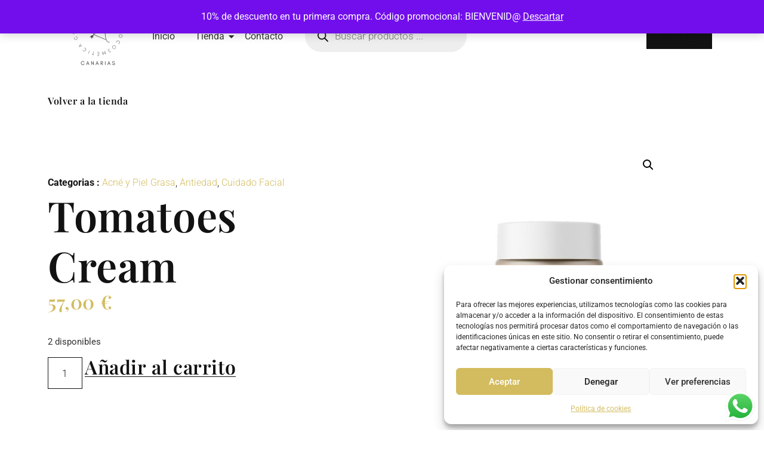

--- FILE ---
content_type: text/css
request_url: https://grandenaturecanarias.es/wp-content/uploads/elementor/css/post-23.css?ver=1765839863
body_size: 21190
content:
.elementor-kit-23{--e-global-color-primary:#121212;--e-global-color-secondary:#D3BC5F;--e-global-color-text:#121212;--e-global-color-accent:#121212;--e-global-color-588ebe7d:#FFF;--e-global-color-46338f3:#FFFFFF00;--e-global-color-9197d82:#8D5ED3;--e-global-color-cede017:#E0DAD1;--e-global-color-e406c00:#F3F1EE;--e-global-color-a640be8:#EFE5BF;--e-global-color-70c9901:#FFF;--e-global-color-e109981:#C8C8C8;--e-global-color-41d2f9f:#9AA494BA;--e-global-typography-primary-font-family:"Playfair Display";--e-global-typography-primary-font-size:120px;--e-global-typography-primary-font-weight:600;--e-global-typography-primary-text-transform:capitalize;--e-global-typography-primary-font-style:normal;--e-global-typography-primary-text-decoration:none;--e-global-typography-primary-line-height:1.2em;--e-global-typography-primary-letter-spacing:9px;--e-global-typography-secondary-font-family:"Playfair Display";--e-global-typography-secondary-font-size:70px;--e-global-typography-secondary-font-weight:600;--e-global-typography-secondary-text-transform:none;--e-global-typography-secondary-font-style:normal;--e-global-typography-secondary-text-decoration:none;--e-global-typography-secondary-line-height:1.2em;--e-global-typography-secondary-letter-spacing:0.6px;--e-global-typography-text-font-family:"Roboto";--e-global-typography-text-font-size:16px;--e-global-typography-text-font-weight:300;--e-global-typography-text-text-transform:none;--e-global-typography-text-font-style:normal;--e-global-typography-text-text-decoration:none;--e-global-typography-text-line-height:1.5em;--e-global-typography-text-letter-spacing:0px;--e-global-typography-accent-font-family:"Playfair Display";--e-global-typography-accent-font-size:32px;--e-global-typography-accent-font-weight:600;--e-global-typography-accent-text-transform:none;--e-global-typography-accent-font-style:normal;--e-global-typography-accent-text-decoration:none;--e-global-typography-accent-line-height:1em;--e-global-typography-accent-letter-spacing:0.6px;--e-global-typography-57fad5a-font-family:"Roboto";--e-global-typography-57fad5a-font-size:22px;--e-global-typography-57fad5a-font-weight:300;--e-global-typography-57fad5a-text-transform:none;--e-global-typography-57fad5a-font-style:normal;--e-global-typography-57fad5a-text-decoration:none;--e-global-typography-57fad5a-line-height:1.5em;--e-global-typography-57fad5a-letter-spacing:1.5px;--e-global-typography-481dff9-font-family:"Playfair Display";--e-global-typography-481dff9-font-size:55px;--e-global-typography-481dff9-font-weight:600;--e-global-typography-481dff9-text-transform:none;--e-global-typography-481dff9-font-style:normal;--e-global-typography-481dff9-text-decoration:none;--e-global-typography-481dff9-line-height:1em;--e-global-typography-481dff9-letter-spacing:0.6px;--e-global-typography-e85bc3d-font-family:"Playfair Display";--e-global-typography-e85bc3d-font-size:32px;--e-global-typography-e85bc3d-font-weight:600;--e-global-typography-e85bc3d-text-transform:none;--e-global-typography-e85bc3d-font-style:normal;--e-global-typography-e85bc3d-text-decoration:none;--e-global-typography-e85bc3d-line-height:1.2em;--e-global-typography-e85bc3d-letter-spacing:0.6px;--e-global-typography-b0f5a00-font-family:"Playfair Display";--e-global-typography-b0f5a00-font-size:16px;--e-global-typography-b0f5a00-font-weight:600;--e-global-typography-b0f5a00-text-transform:none;--e-global-typography-b0f5a00-font-style:normal;--e-global-typography-b0f5a00-text-decoration:none;--e-global-typography-b0f5a00-line-height:1.2em;--e-global-typography-b0f5a00-letter-spacing:0.5px;--e-global-typography-8fc3048-font-family:"Playfair Display";--e-global-typography-8fc3048-font-size:6.4vw;--e-global-typography-8fc3048-font-weight:600;--e-global-typography-8fc3048-text-transform:capitalize;--e-global-typography-8fc3048-font-style:normal;--e-global-typography-8fc3048-text-decoration:none;--e-global-typography-8fc3048-line-height:1.2em;--e-global-typography-8fc3048-letter-spacing:10px;--e-global-typography-28bdcdb-font-family:"Playfair Display";--e-global-typography-28bdcdb-font-size:32px;--e-global-typography-28bdcdb-font-weight:600;--e-global-typography-28bdcdb-text-transform:uppercase;--e-global-typography-28bdcdb-font-style:normal;--e-global-typography-28bdcdb-text-decoration:none;--e-global-typography-28bdcdb-line-height:1.6em;--e-global-typography-28bdcdb-letter-spacing:0.6px;--e-global-typography-7dfdcc2-font-family:"Playfair Display";--e-global-typography-7dfdcc2-font-size:32px;--e-global-typography-7dfdcc2-font-weight:600;--e-global-typography-7dfdcc2-text-transform:none;--e-global-typography-7dfdcc2-font-style:normal;--e-global-typography-7dfdcc2-text-decoration:line-through;--e-global-typography-7dfdcc2-line-height:1.2em;--e-global-typography-7dfdcc2-letter-spacing:0.6px;--e-global-typography-e962e96-font-family:"Playfair Display";--e-global-typography-e962e96-font-size:350px;--e-global-typography-e962e96-font-weight:600;--e-global-typography-e962e96-text-transform:none;--e-global-typography-e962e96-font-style:normal;--e-global-typography-e962e96-text-decoration:none;--e-global-typography-e962e96-line-height:1.2em;--e-global-typography-e962e96-letter-spacing:0px;--e-global-typography-b9c1e24-font-family:"Playfair Display";--e-global-typography-b9c1e24-font-size:14px;--e-global-typography-b9c1e24-font-weight:400;--e-global-typography-b9c1e24-text-transform:uppercase;--e-global-typography-b9c1e24-font-style:normal;--e-global-typography-b9c1e24-text-decoration:none;--e-global-typography-b9c1e24-line-height:1.6em;--e-global-typography-b9c1e24-letter-spacing:0.6px;--e-global-typography-d801ebd-font-family:"Roboto";--e-global-typography-d801ebd-font-size:14px;--e-global-typography-d801ebd-font-weight:300;--e-global-typography-d801ebd-text-transform:none;--e-global-typography-d801ebd-font-style:normal;--e-global-typography-d801ebd-text-decoration:none;--e-global-typography-d801ebd-line-height:1.5em;--e-global-typography-d801ebd-letter-spacing:0px;--e-global-typography-94d0de8-font-family:"Playfair Display";--e-global-typography-94d0de8-font-size:50px;--e-global-typography-94d0de8-font-weight:600;--e-global-typography-94d0de8-text-transform:none;--e-global-typography-94d0de8-font-style:normal;--e-global-typography-94d0de8-text-decoration:none;--e-global-typography-94d0de8-line-height:1em;--e-global-typography-94d0de8-letter-spacing:0.6px;--e-global-typography-aa6ae4a-font-family:"Playfair Display";--e-global-typography-aa6ae4a-font-size:24px;--e-global-typography-aa6ae4a-font-weight:600;--e-global-typography-aa6ae4a-text-transform:none;--e-global-typography-aa6ae4a-font-style:italic;--e-global-typography-aa6ae4a-text-decoration:none;--e-global-typography-aa6ae4a-line-height:1em;--e-global-typography-aa6ae4a-letter-spacing:0.6px;background-color:var( --e-global-color-70c9901 );}.elementor-kit-23 e-page-transition{background-color:#FFBC7D;}body.e-wc-message-notice .woocommerce-message, body.e-wc-message-notice .wc-block-components-notice-banner.is-success{background-color:var( --e-global-color-secondary );}body.e-wc-message-notice .woocommerce-message .button, body.e-wc-message-notice .wc-block-components-notice-banner.is-success .button{background-color:var( --e-global-color-46338f3 );background-image:var( --e-global-color-46338f3 );font-family:var( --e-global-typography-b0f5a00-font-family ), Sans-serif;font-size:var( --e-global-typography-b0f5a00-font-size );font-weight:var( --e-global-typography-b0f5a00-font-weight );text-transform:var( --e-global-typography-b0f5a00-text-transform );font-style:var( --e-global-typography-b0f5a00-font-style );text-decoration:var( --e-global-typography-b0f5a00-text-decoration );line-height:var( --e-global-typography-b0f5a00-line-height );letter-spacing:var( --e-global-typography-b0f5a00-letter-spacing );border-width:1px 1px 1px 1px;}body.e-wc-message-notice .woocommerce-message .button:hover, body.e-wc-message-notice .wc-block-components-notice-banner.is-success .button:hover{background-color:var( --e-global-color-e406c00 );background-image:var( --e-global-color-e406c00 );}body.e-wc-info-notice .woocommerce-info, body.e-wc-info-notice .wc-block-components-notice-banner.is-info{background-color:var( --e-global-color-46338f3 );border-style:solid;border-width:1px 1px 1px 1px;border-color:var( --e-global-color-secondary );}body.e-wc-info-notice .woocommerce-info .button, body.e-wc-info-notice .wc-block-components-notice-banner.is-info .button{background-color:var( --e-global-color-secondary );background-image:var( --e-global-color-secondary );font-family:var( --e-global-typography-b0f5a00-font-family ), Sans-serif;font-size:var( --e-global-typography-b0f5a00-font-size );font-weight:var( --e-global-typography-b0f5a00-font-weight );text-transform:var( --e-global-typography-b0f5a00-text-transform );font-style:var( --e-global-typography-b0f5a00-font-style );text-decoration:var( --e-global-typography-b0f5a00-text-decoration );line-height:var( --e-global-typography-b0f5a00-line-height );letter-spacing:var( --e-global-typography-b0f5a00-letter-spacing );}body.e-wc-info-notice .woocommerce-info .button:hover, body.e-wc-info-notice .wc-block-components-notice-banner.is-info .button:hover, body.e-wc-info-notice .e-my-account-tab:not(.e-my-account-tab__dashboard--custom) .woocommerce .woocommerce-info .woocommerce-Button:hover, body.e-wc-info-notice .e-my-account-tab:not(.e-my-account-tab__dashboard--custom) .woocommerce .wc-block-components-notice-banner.is-info .woocommerce-Button:hover{background-color:var( --e-global-color-9197d82 );background-image:var( --e-global-color-9197d82 );}.elementor-section.elementor-section-boxed > .elementor-container{max-width:1040px;}.e-con{--container-max-width:1040px;}.elementor-widget:not(:last-child){margin-block-end:20px;}.elementor-element{--widgets-spacing:20px 20px;--widgets-spacing-row:20px;--widgets-spacing-column:20px;}{}h1.entry-title{display:var(--page-title-display);}.e-wc-error-notice .woocommerce-error, .e-wc-error-notice .wc-block-components-notice-banner.is-error{--error-message-text-color:var( --e-global-color-primary );font-family:var( --e-global-typography-text-font-family ), Sans-serif;font-size:var( --e-global-typography-text-font-size );font-weight:var( --e-global-typography-text-font-weight );text-transform:var( --e-global-typography-text-text-transform );font-style:var( --e-global-typography-text-font-style );text-decoration:var( --e-global-typography-text-text-decoration );line-height:var( --e-global-typography-text-line-height );letter-spacing:var( --e-global-typography-text-letter-spacing );--error-message-normal-links-color:var( --e-global-color-accent );--error-message-hover-links-color:var( --e-global-color-secondary );}body.e-wc-error-notice .woocommerce-error a.wc-backward, body.e-wc-error-notice .wc-block-components-notice-banner.is-error a.wc-backward{font-family:var( --e-global-typography-b0f5a00-font-family ), Sans-serif;font-size:var( --e-global-typography-b0f5a00-font-size );font-weight:var( --e-global-typography-b0f5a00-font-weight );text-transform:var( --e-global-typography-b0f5a00-text-transform );font-style:var( --e-global-typography-b0f5a00-font-style );text-decoration:var( --e-global-typography-b0f5a00-text-decoration );line-height:var( --e-global-typography-b0f5a00-line-height );letter-spacing:var( --e-global-typography-b0f5a00-letter-spacing );}.e-wc-message-notice .woocommerce-message, .e-wc-message-notice .wc-block-components-notice-banner.is-success{--message-message-text-color:var( --e-global-color-588ebe7d );font-family:var( --e-global-typography-text-font-family ), Sans-serif;font-size:var( --e-global-typography-text-font-size );font-weight:var( --e-global-typography-text-font-weight );text-transform:var( --e-global-typography-text-text-transform );font-style:var( --e-global-typography-text-font-style );text-decoration:var( --e-global-typography-text-text-decoration );line-height:var( --e-global-typography-text-line-height );letter-spacing:var( --e-global-typography-text-letter-spacing );--message-message-icon-color:var( --e-global-color-e406c00 );--message-buttons-normal-text-color:var( --e-global-color-e406c00 );--message-buttons-hover-text-color:var( --e-global-color-9197d82 );--message-buttons-hover-border-color:var( --e-global-color-e406c00 );--message-border-type:solid;--message-border-color:var( --e-global-color-e406c00 );--message-buttons-border-radius:0px 0px 0px 0px;}body.e-wc-message-notice .woocommerce-message .restore-item, body.e-wc-message-notice .wc-block-components-notice-banner.is-success .restore-item, body.e-wc-message-notice .woocommerce-message a:not([class]), body.e-wc-message-notice .wc-block-components-notice-banner.is-success a:not([class]){font-family:var( --e-global-typography-b0f5a00-font-family ), Sans-serif;font-size:var( --e-global-typography-b0f5a00-font-size );font-weight:var( --e-global-typography-b0f5a00-font-weight );text-transform:var( --e-global-typography-b0f5a00-text-transform );font-style:var( --e-global-typography-b0f5a00-font-style );text-decoration:var( --e-global-typography-b0f5a00-text-decoration );line-height:var( --e-global-typography-b0f5a00-line-height );letter-spacing:var( --e-global-typography-b0f5a00-letter-spacing );}.e-wc-message-notice .woocommerce-message .restore-item, .e-wc-message-notice .wc-block-components-notice-banner.is-success .restore-item, .e-wc-message-notice .woocommerce-message a:not([class]), .e-wc-message-notice .wc-block-components-notice-banner.is-success a:not([class]){--notice-message-normal-links-color:var( --e-global-color-e406c00 );}.e-wc-message-notice .woocommerce-message .restore-item:hover, .e-wc-message-notice .wc-block-components-notice-banner.is-success .restore-item:hover, .e-wc-message-notice .woocommerce-message a:not([class]):hover, .e-wc-message-notice .wc-block-components-notice-banner.is-success a:not([class]):hover{--notice-message-hover-links-color:var( --e-global-color-accent );}.e-wc-info-notice .woocommerce-info, .e-wc-info-notice .wc-block-components-notice-banner.is-info{--info-message-text-color:var( --e-global-color-primary );font-family:var( --e-global-typography-text-font-family ), Sans-serif;font-size:var( --e-global-typography-text-font-size );font-weight:var( --e-global-typography-text-font-weight );text-transform:var( --e-global-typography-text-text-transform );font-style:var( --e-global-typography-text-font-style );text-decoration:var( --e-global-typography-text-text-decoration );line-height:var( --e-global-typography-text-line-height );letter-spacing:var( --e-global-typography-text-letter-spacing );--info-message-icon-color:var( --e-global-color-secondary );--info-buttons-normal-text-color:var( --e-global-color-588ebe7d );--info-buttons-hover-text-color:var( --e-global-color-e406c00 );--info-border-type:none;}@media(max-width:1024px){.elementor-kit-23{--e-global-typography-primary-font-size:54px;--e-global-typography-primary-letter-spacing:5px;--e-global-typography-secondary-font-size:42px;--e-global-typography-text-font-size:14px;--e-global-typography-accent-font-size:22px;--e-global-typography-57fad5a-font-size:18px;--e-global-typography-481dff9-font-size:40px;--e-global-typography-e85bc3d-font-size:22px;--e-global-typography-8fc3048-font-size:4.5vw;--e-global-typography-28bdcdb-font-size:22px;--e-global-typography-7dfdcc2-font-size:22px;--e-global-typography-e962e96-font-size:250px;--e-global-typography-e962e96-letter-spacing:5px;--e-global-typography-94d0de8-font-size:35px;--e-global-typography-aa6ae4a-font-size:18px;}.elementor-section.elementor-section-boxed > .elementor-container{max-width:1024px;}.e-con{--container-max-width:1024px;}.e-wc-error-notice .woocommerce-error, .e-wc-error-notice .wc-block-components-notice-banner.is-error{font-size:var( --e-global-typography-text-font-size );line-height:var( --e-global-typography-text-line-height );letter-spacing:var( --e-global-typography-text-letter-spacing );}body.e-wc-error-notice .woocommerce-error a.wc-backward, body.e-wc-error-notice .wc-block-components-notice-banner.is-error a.wc-backward{font-size:var( --e-global-typography-b0f5a00-font-size );line-height:var( --e-global-typography-b0f5a00-line-height );letter-spacing:var( --e-global-typography-b0f5a00-letter-spacing );}.e-wc-message-notice .woocommerce-message, .e-wc-message-notice .wc-block-components-notice-banner.is-success{font-size:var( --e-global-typography-text-font-size );line-height:var( --e-global-typography-text-line-height );letter-spacing:var( --e-global-typography-text-letter-spacing );}body.e-wc-message-notice .woocommerce-message .restore-item, body.e-wc-message-notice .wc-block-components-notice-banner.is-success .restore-item, body.e-wc-message-notice .woocommerce-message a:not([class]), body.e-wc-message-notice .wc-block-components-notice-banner.is-success a:not([class]){font-size:var( --e-global-typography-b0f5a00-font-size );line-height:var( --e-global-typography-b0f5a00-line-height );letter-spacing:var( --e-global-typography-b0f5a00-letter-spacing );}body.e-wc-message-notice .woocommerce-message .button, body.e-wc-message-notice .wc-block-components-notice-banner.is-success .button{font-size:var( --e-global-typography-b0f5a00-font-size );line-height:var( --e-global-typography-b0f5a00-line-height );letter-spacing:var( --e-global-typography-b0f5a00-letter-spacing );}.e-wc-info-notice .woocommerce-info, .e-wc-info-notice .wc-block-components-notice-banner.is-info{font-size:var( --e-global-typography-text-font-size );line-height:var( --e-global-typography-text-line-height );letter-spacing:var( --e-global-typography-text-letter-spacing );}body.e-wc-info-notice .woocommerce-info .button, body.e-wc-info-notice .wc-block-components-notice-banner.is-info .button{font-size:var( --e-global-typography-b0f5a00-font-size );line-height:var( --e-global-typography-b0f5a00-line-height );letter-spacing:var( --e-global-typography-b0f5a00-letter-spacing );}}@media(max-width:767px){.elementor-kit-23{--e-global-typography-primary-font-size:40px;--e-global-typography-primary-letter-spacing:1.8px;--e-global-typography-secondary-font-size:26px;--e-global-typography-accent-font-size:16px;--e-global-typography-57fad5a-font-size:16px;--e-global-typography-481dff9-font-size:22px;--e-global-typography-e85bc3d-font-size:18px;--e-global-typography-b0f5a00-font-size:14px;--e-global-typography-8fc3048-font-size:35px;--e-global-typography-8fc3048-letter-spacing:1.8px;--e-global-typography-28bdcdb-font-size:18px;--e-global-typography-7dfdcc2-font-size:18px;--e-global-typography-e962e96-font-size:135px;--e-global-typography-e962e96-letter-spacing:1.8px;--e-global-typography-b9c1e24-font-size:12px;--e-global-typography-d801ebd-font-size:12px;--e-global-typography-94d0de8-font-size:25px;--e-global-typography-aa6ae4a-font-size:14px;}.elementor-section.elementor-section-boxed > .elementor-container{max-width:767px;}.e-con{--container-max-width:767px;}.e-wc-error-notice .woocommerce-error, .e-wc-error-notice .wc-block-components-notice-banner.is-error{font-size:var( --e-global-typography-text-font-size );line-height:var( --e-global-typography-text-line-height );letter-spacing:var( --e-global-typography-text-letter-spacing );}body.e-wc-error-notice .woocommerce-error a.wc-backward, body.e-wc-error-notice .wc-block-components-notice-banner.is-error a.wc-backward{font-size:var( --e-global-typography-b0f5a00-font-size );line-height:var( --e-global-typography-b0f5a00-line-height );letter-spacing:var( --e-global-typography-b0f5a00-letter-spacing );}.e-wc-message-notice .woocommerce-message, .e-wc-message-notice .wc-block-components-notice-banner.is-success{font-size:var( --e-global-typography-text-font-size );line-height:var( --e-global-typography-text-line-height );letter-spacing:var( --e-global-typography-text-letter-spacing );}body.e-wc-message-notice .woocommerce-message .restore-item, body.e-wc-message-notice .wc-block-components-notice-banner.is-success .restore-item, body.e-wc-message-notice .woocommerce-message a:not([class]), body.e-wc-message-notice .wc-block-components-notice-banner.is-success a:not([class]){font-size:var( --e-global-typography-b0f5a00-font-size );line-height:var( --e-global-typography-b0f5a00-line-height );letter-spacing:var( --e-global-typography-b0f5a00-letter-spacing );}body.e-wc-message-notice .woocommerce-message .button, body.e-wc-message-notice .wc-block-components-notice-banner.is-success .button{font-size:var( --e-global-typography-b0f5a00-font-size );line-height:var( --e-global-typography-b0f5a00-line-height );letter-spacing:var( --e-global-typography-b0f5a00-letter-spacing );}.e-wc-info-notice .woocommerce-info, .e-wc-info-notice .wc-block-components-notice-banner.is-info{font-size:var( --e-global-typography-text-font-size );line-height:var( --e-global-typography-text-line-height );letter-spacing:var( --e-global-typography-text-letter-spacing );}body.e-wc-info-notice .woocommerce-info .button, body.e-wc-info-notice .wc-block-components-notice-banner.is-info .button{font-size:var( --e-global-typography-b0f5a00-font-size );line-height:var( --e-global-typography-b0f5a00-line-height );letter-spacing:var( --e-global-typography-b0f5a00-letter-spacing );}}

--- FILE ---
content_type: text/css
request_url: https://grandenaturecanarias.es/wp-content/uploads/elementor/css/post-47.css?ver=1765839863
body_size: 16145
content:
.elementor-47 .elementor-element.elementor-element-3add1235 > .elementor-container > .elementor-column > .elementor-widget-wrap{align-content:center;align-items:center;}.elementor-47 .elementor-element.elementor-element-3add1235:not(.elementor-motion-effects-element-type-background), .elementor-47 .elementor-element.elementor-element-3add1235 > .elementor-motion-effects-container > .elementor-motion-effects-layer{background-color:var( --e-global-color-70c9901 );}.elementor-47 .elementor-element.elementor-element-3add1235 > .elementor-container{min-height:80px;}.elementor-47 .elementor-element.elementor-element-3add1235{transition:background 0.3s, border 0.3s, border-radius 0.3s, box-shadow 0.3s;padding:0px 80px 0px 80px;z-index:99;}.elementor-47 .elementor-element.elementor-element-3add1235 > .elementor-background-overlay{transition:background 0.3s, border-radius 0.3s, opacity 0.3s;}.elementor-widget-theme-site-logo .widget-image-caption{color:var( --e-global-color-text );font-family:var( --e-global-typography-text-font-family ), Sans-serif;font-size:var( --e-global-typography-text-font-size );font-weight:var( --e-global-typography-text-font-weight );text-transform:var( --e-global-typography-text-text-transform );font-style:var( --e-global-typography-text-font-style );text-decoration:var( --e-global-typography-text-text-decoration );line-height:var( --e-global-typography-text-line-height );letter-spacing:var( --e-global-typography-text-letter-spacing );}.elementor-47 .elementor-element.elementor-element-583ee525{width:auto;max-width:auto;text-align:left;}.elementor-47 .elementor-element.elementor-element-583ee525 img{width:120%;height:120px;object-fit:contain;object-position:center center;}.elementor-47 .elementor-element.elementor-element-72ab9b7d.elementor-column > .elementor-widget-wrap{justify-content:center;}.elementor-47 .elementor-element.elementor-element-34e1707 .wpr-menu-item.wpr-pointer-item{transition-duration:0.2s;}.elementor-47 .elementor-element.elementor-element-34e1707 .wpr-menu-item.wpr-pointer-item:before{transition-duration:0.2s;}.elementor-47 .elementor-element.elementor-element-34e1707 .wpr-menu-item.wpr-pointer-item:after{transition-duration:0.2s;}.elementor-47 .elementor-element.elementor-element-34e1707 .wpr-mobile-toggle-wrap{text-align:center;}.elementor-47 .elementor-element.elementor-element-34e1707 .wpr-nav-menu .wpr-menu-item,
					 .elementor-47 .elementor-element.elementor-element-34e1707 .wpr-nav-menu > .menu-item-has-children > .wpr-sub-icon{color:#333333;}.elementor-47 .elementor-element.elementor-element-34e1707 .wpr-nav-menu .wpr-menu-item:hover,
					 .elementor-47 .elementor-element.elementor-element-34e1707 .wpr-nav-menu > .menu-item-has-children:hover > .wpr-sub-icon,
					 .elementor-47 .elementor-element.elementor-element-34e1707 .wpr-nav-menu .wpr-menu-item.wpr-active-menu-item,
					 .elementor-47 .elementor-element.elementor-element-34e1707 .wpr-nav-menu > .menu-item-has-children.current_page_item > .wpr-sub-icon{color:#D3BC5F;}.elementor-47 .elementor-element.elementor-element-34e1707.wpr-pointer-line-fx .wpr-menu-item:before,
					 .elementor-47 .elementor-element.elementor-element-34e1707.wpr-pointer-line-fx .wpr-menu-item:after{background-color:#D3BC5F;}.elementor-47 .elementor-element.elementor-element-34e1707.wpr-pointer-border-fx .wpr-menu-item:before{border-color:#D3BC5F;border-width:2px;}.elementor-47 .elementor-element.elementor-element-34e1707.wpr-pointer-background-fx .wpr-menu-item:before{background-color:#D3BC5F;}.elementor-47 .elementor-element.elementor-element-34e1707 .menu-item-has-children .wpr-sub-icon{font-size:15px;}.elementor-47 .elementor-element.elementor-element-34e1707.wpr-pointer-background:not(.wpr-sub-icon-none) .wpr-nav-menu-horizontal .menu-item-has-children .wpr-pointer-item{padding-right:calc(15px + 7px);}.elementor-47 .elementor-element.elementor-element-34e1707.wpr-pointer-border:not(.wpr-sub-icon-none) .wpr-nav-menu-horizontal .menu-item-has-children .wpr-pointer-item{padding-right:calc(15px + 7px);}.elementor-47 .elementor-element.elementor-element-34e1707.wpr-pointer-underline .wpr-menu-item:after,
					 .elementor-47 .elementor-element.elementor-element-34e1707.wpr-pointer-overline .wpr-menu-item:before,
					 .elementor-47 .elementor-element.elementor-element-34e1707.wpr-pointer-double-line .wpr-menu-item:before,
					 .elementor-47 .elementor-element.elementor-element-34e1707.wpr-pointer-double-line .wpr-menu-item:after{height:2px;}.elementor-47 .elementor-element.elementor-element-34e1707.wpr-pointer-underline>nav>ul>li>.wpr-menu-item:after,
					 .elementor-47 .elementor-element.elementor-element-34e1707.wpr-pointer-overline>nav>ul>li>.wpr-menu-item:before,
					 .elementor-47 .elementor-element.elementor-element-34e1707.wpr-pointer-double-line>nav>ul>li>.wpr-menu-item:before,
					 .elementor-47 .elementor-element.elementor-element-34e1707.wpr-pointer-double-line>nav>ul>li>.wpr-menu-item:after{height:2px;}.elementor-47 .elementor-element.elementor-element-34e1707.wpr-pointer-border-fx>nav>ul>li>.wpr-menu-item:before{border-width:2px;}.elementor-47 .elementor-element.elementor-element-34e1707.wpr-pointer-underline>.elementor-widget-container>nav>ul>li>.wpr-menu-item:after,
					 .elementor-47 .elementor-element.elementor-element-34e1707.wpr-pointer-overline>.elementor-widget-container>nav>ul>li>.wpr-menu-item:before,
					 .elementor-47 .elementor-element.elementor-element-34e1707.wpr-pointer-double-line>.elementor-widget-container>nav>ul>li>.wpr-menu-item:before,
					 .elementor-47 .elementor-element.elementor-element-34e1707.wpr-pointer-double-line>.elementor-widget-container>nav>ul>li>.wpr-menu-item:after{height:2px;}.elementor-47 .elementor-element.elementor-element-34e1707.wpr-pointer-border-fx>.elementor-widget-container>nav>ul>li>.wpr-menu-item:before{border-width:2px;}.elementor-47 .elementor-element.elementor-element-34e1707:not(.wpr-pointer-border-fx) .wpr-menu-item.wpr-pointer-item:before{transform:translateY(-0px);}.elementor-47 .elementor-element.elementor-element-34e1707:not(.wpr-pointer-border-fx) .wpr-menu-item.wpr-pointer-item:after{transform:translateY(0px);}.elementor-47 .elementor-element.elementor-element-34e1707 .wpr-nav-menu .wpr-menu-item{padding-left:7px;padding-right:7px;padding-top:15px;padding-bottom:15px;}.elementor-47 .elementor-element.elementor-element-34e1707.wpr-pointer-background:not(.wpr-sub-icon-none) .wpr-nav-menu-vertical .menu-item-has-children .wpr-sub-icon{text-indent:-7px;}.elementor-47 .elementor-element.elementor-element-34e1707.wpr-pointer-border:not(.wpr-sub-icon-none) .wpr-nav-menu-vertical .menu-item-has-children .wpr-sub-icon{text-indent:-7px;}.elementor-47 .elementor-element.elementor-element-34e1707 .wpr-nav-menu > .menu-item{margin-left:10px;margin-right:10px;}.elementor-47 .elementor-element.elementor-element-34e1707 .wpr-nav-menu-vertical .wpr-nav-menu > li > .wpr-sub-menu{margin-left:10px;}.elementor-47 .elementor-element.elementor-element-34e1707.wpr-main-menu-align-left .wpr-nav-menu-vertical .wpr-nav-menu > li > .wpr-sub-icon{right:10px;}.elementor-47 .elementor-element.elementor-element-34e1707.wpr-main-menu-align-right .wpr-nav-menu-vertical .wpr-nav-menu > li > .wpr-sub-icon{left:10px;}.elementor-47 .elementor-element.elementor-element-34e1707 .wpr-sub-menu .wpr-sub-menu-item,
					 .elementor-47 .elementor-element.elementor-element-34e1707 .wpr-sub-menu > .menu-item-has-children .wpr-sub-icon{color:#333333;}.elementor-47 .elementor-element.elementor-element-34e1707 .wpr-sub-menu .wpr-sub-menu-item{background-color:#ffffff;padding-left:15px;padding-right:15px;padding-top:13px;padding-bottom:13px;}.elementor-47 .elementor-element.elementor-element-34e1707 .wpr-sub-menu .wpr-sub-menu-item:hover,
					 .elementor-47 .elementor-element.elementor-element-34e1707 .wpr-sub-menu > .menu-item-has-children .wpr-sub-menu-item:hover .wpr-sub-icon,
					 .elementor-47 .elementor-element.elementor-element-34e1707 .wpr-sub-menu .wpr-sub-menu-item.wpr-active-menu-item,
					 .elementor-47 .elementor-element.elementor-element-34e1707 .wpr-sub-menu > .menu-item-has-children.current_page_item .wpr-sub-icon{color:#ffffff;}.elementor-47 .elementor-element.elementor-element-34e1707 .wpr-sub-menu .wpr-sub-menu-item:hover,
					 .elementor-47 .elementor-element.elementor-element-34e1707 .wpr-sub-menu .wpr-sub-menu-item.wpr-active-menu-item{background-color:var( --e-global-color-secondary );}.elementor-47 .elementor-element.elementor-element-34e1707 .wpr-sub-menu .wpr-sub-icon{right:15px;}.elementor-47 .elementor-element.elementor-element-34e1707.wpr-main-menu-align-right .wpr-nav-menu-vertical .wpr-sub-menu .wpr-sub-icon{left:15px;}.elementor-47 .elementor-element.elementor-element-34e1707 .wpr-nav-menu-horizontal .wpr-nav-menu > li > .wpr-sub-menu{margin-top:0px;}.elementor-47 .elementor-element.elementor-element-34e1707.wpr-sub-divider-yes .wpr-sub-menu li:not(:last-child){border-bottom-color:#e8e8e8;border-bottom-width:1px;}.elementor-47 .elementor-element.elementor-element-34e1707 .wpr-sub-menu{border-style:solid;border-width:1px 1px 1px 1px;border-color:#E8E8E8;}.elementor-47 .elementor-element.elementor-element-34e1707 .wpr-mobile-nav-menu a,
					 .elementor-47 .elementor-element.elementor-element-34e1707 .wpr-mobile-nav-menu .menu-item-has-children > a:after{color:#333333;}.elementor-47 .elementor-element.elementor-element-34e1707 .wpr-mobile-nav-menu li{background-color:#ffffff;}.elementor-47 .elementor-element.elementor-element-34e1707 .wpr-mobile-nav-menu li a:hover,
					 .elementor-47 .elementor-element.elementor-element-34e1707 .wpr-mobile-nav-menu .menu-item-has-children > a:hover:after,
					 .elementor-47 .elementor-element.elementor-element-34e1707 .wpr-mobile-nav-menu li a.wpr-active-menu-item,
					 .elementor-47 .elementor-element.elementor-element-34e1707 .wpr-mobile-nav-menu .menu-item-has-children.current_page_item > a:hover:after{color:#ffffff;}.elementor-47 .elementor-element.elementor-element-34e1707 .wpr-mobile-nav-menu a:hover,
					 .elementor-47 .elementor-element.elementor-element-34e1707 .wpr-mobile-nav-menu a.wpr-active-menu-item{background-color:var( --e-global-color-secondary );}.elementor-47 .elementor-element.elementor-element-34e1707 .wpr-mobile-nav-menu a{padding-left:10px;padding-right:10px;}.elementor-47 .elementor-element.elementor-element-34e1707 .wpr-mobile-nav-menu .menu-item-has-children > a:after{margin-left:10px;margin-right:10px;}.elementor-47 .elementor-element.elementor-element-34e1707 .wpr-mobile-nav-menu .wpr-mobile-menu-item{padding-top:10px;padding-bottom:10px;}.elementor-47 .elementor-element.elementor-element-34e1707.wpr-mobile-divider-yes .wpr-mobile-nav-menu a{border-bottom-color:#e8e8e8;border-bottom-width:1px;}.elementor-47 .elementor-element.elementor-element-34e1707 .wpr-mobile-nav-menu .wpr-mobile-sub-menu-item{font-size:12px;padding-top:5px;padding-bottom:5px;}.elementor-47 .elementor-element.elementor-element-34e1707 .wpr-mobile-nav-menu{margin-top:10px;}.elementor-47 .elementor-element.elementor-element-34e1707 .wpr-mobile-toggle{border-color:#333333;width:37px;border-width:0px;}.elementor-47 .elementor-element.elementor-element-34e1707 .wpr-mobile-toggle-text{color:#333333;}.elementor-47 .elementor-element.elementor-element-34e1707 .wpr-mobile-toggle-line{background-color:#333333;height:4px;margin-bottom:6px;}.elementor-47 .elementor-element.elementor-element-34e1707 .wpr-mobile-toggle:hover{border-color:var( --e-global-color-secondary );}.elementor-47 .elementor-element.elementor-element-34e1707 .wpr-mobile-toggle:hover .wpr-mobile-toggle-text{color:var( --e-global-color-secondary );}.elementor-47 .elementor-element.elementor-element-34e1707 .wpr-mobile-toggle:hover .wpr-mobile-toggle-line{background-color:var( --e-global-color-secondary );}.elementor-47 .elementor-element.elementor-element-9ccba06.elementor-column > .elementor-widget-wrap{justify-content:flex-end;}.elementor-widget-hfe-cart .hfe-menu-cart__toggle .elementor-button{font-family:var( --e-global-typography-primary-font-family ), Sans-serif;font-size:var( --e-global-typography-primary-font-size );font-weight:var( --e-global-typography-primary-font-weight );text-transform:var( --e-global-typography-primary-text-transform );font-style:var( --e-global-typography-primary-font-style );text-decoration:var( --e-global-typography-primary-text-decoration );line-height:var( --e-global-typography-primary-line-height );letter-spacing:var( --e-global-typography-primary-letter-spacing );}.elementor-47 .elementor-element.elementor-element-ae41ca3 .hfe-menu-cart__toggle .elementor-button{font-family:"Roboto", Sans-serif;font-size:12px;font-weight:400;font-style:normal;text-decoration:none;line-height:1.2em;letter-spacing:0.7px;}.elementor-47 .elementor-element.elementor-element-ae41ca3 .hfe-menu-cart__toggle .elementor-button,.elementor-47 .elementor-element.elementor-element-ae41ca3 .hfe-cart-menu-wrap-default .hfe-cart-count:after, .elementor-47 .elementor-element.elementor-element-ae41ca3 .hfe-cart-menu-wrap-default .hfe-cart-count{border-width:0px 0px 0px 0px;}.elementor-47 .elementor-element.elementor-element-ae41ca3 .hfe-menu-cart__toggle .elementor-button,.elementor-47 .elementor-element.elementor-element-ae41ca3 .hfe-cart-menu-wrap-default span.hfe-cart-count{color:var( --e-global-color-accent );}.elementor-47 .elementor-element.elementor-element-ae41ca3 .hfe-menu-cart__toggle .elementor-button-icon{font-size:20px;}@media(max-width:1024px){.elementor-47 .elementor-element.elementor-element-3add1235{padding:0px 40px 0px 40px;}.elementor-widget-theme-site-logo .widget-image-caption{font-size:var( --e-global-typography-text-font-size );line-height:var( --e-global-typography-text-line-height );letter-spacing:var( --e-global-typography-text-letter-spacing );}.elementor-47 .elementor-element.elementor-element-583ee525 img{width:115px;}.elementor-widget-hfe-cart .hfe-menu-cart__toggle .elementor-button{font-size:var( --e-global-typography-primary-font-size );line-height:var( --e-global-typography-primary-line-height );letter-spacing:var( --e-global-typography-primary-letter-spacing );}.elementor-47 .elementor-element.elementor-element-ae41ca3 .hfe-menu-cart__toggle .elementor-button{font-size:14px;letter-spacing:5px;}}@media(max-width:767px){.elementor-47 .elementor-element.elementor-element-3add1235{padding:0px 20px 0px 20px;}.elementor-47 .elementor-element.elementor-element-fb6dd6a{width:45%;}.elementor-widget-theme-site-logo .widget-image-caption{font-size:var( --e-global-typography-text-font-size );line-height:var( --e-global-typography-text-line-height );letter-spacing:var( --e-global-typography-text-letter-spacing );}.elementor-47 .elementor-element.elementor-element-583ee525 img{width:95px;}.elementor-47 .elementor-element.elementor-element-72ab9b7d{width:20%;}.elementor-47 .elementor-element.elementor-element-9ccba06{width:35%;}.elementor-bc-flex-widget .elementor-47 .elementor-element.elementor-element-9ccba06.elementor-column .elementor-widget-wrap{align-items:center;}.elementor-47 .elementor-element.elementor-element-9ccba06.elementor-column.elementor-element[data-element_type="column"] > .elementor-widget-wrap.elementor-element-populated{align-content:center;align-items:center;}.elementor-widget-hfe-cart .hfe-menu-cart__toggle .elementor-button{font-size:var( --e-global-typography-primary-font-size );line-height:var( --e-global-typography-primary-line-height );letter-spacing:var( --e-global-typography-primary-letter-spacing );}.elementor-47 .elementor-element.elementor-element-ae41ca3 .hfe-menu-cart__toggle .elementor-button{font-size:14px;letter-spacing:1.8px;}}@media(min-width:768px){.elementor-47 .elementor-element.elementor-element-fb6dd6a{width:15%;}.elementor-47 .elementor-element.elementor-element-72ab9b7d{width:65%;}.elementor-47 .elementor-element.elementor-element-9ccba06{width:19.333%;}}@media(max-width:1024px) and (min-width:768px){.elementor-47 .elementor-element.elementor-element-fb6dd6a{width:15%;}.elementor-47 .elementor-element.elementor-element-72ab9b7d{width:65%;}.elementor-47 .elementor-element.elementor-element-9ccba06{width:20%;}}

--- FILE ---
content_type: text/css
request_url: https://grandenaturecanarias.es/wp-content/uploads/elementor/css/post-44.css?ver=1765839863
body_size: 18415
content:
.elementor-44 .elementor-element.elementor-element-59ca163f{padding:0px 0px 0px 0px;}.elementor-44 .elementor-element.elementor-element-3d7a9634:not(.elementor-motion-effects-element-type-background) > .elementor-widget-wrap, .elementor-44 .elementor-element.elementor-element-3d7a9634 > .elementor-widget-wrap > .elementor-motion-effects-container > .elementor-motion-effects-layer{background-color:var( --e-global-color-e406c00 );}.elementor-44 .elementor-element.elementor-element-3d7a9634 > .elementor-element-populated{transition:background 0.3s, border 0.3s, border-radius 0.3s, box-shadow 0.3s;}.elementor-44 .elementor-element.elementor-element-3d7a9634 > .elementor-element-populated > .elementor-background-overlay{transition:background 0.3s, border-radius 0.3s, opacity 0.3s;}.elementor-44 .elementor-element.elementor-element-1f32a5fe{overflow:hidden;margin-top:0px;margin-bottom:0px;}.elementor-bc-flex-widget .elementor-44 .elementor-element.elementor-element-62237c57.elementor-column .elementor-widget-wrap{align-items:center;}.elementor-44 .elementor-element.elementor-element-62237c57.elementor-column.elementor-element[data-element_type="column"] > .elementor-widget-wrap.elementor-element-populated{align-content:center;align-items:center;}.elementor-44 .elementor-element.elementor-element-62237c57.elementor-column > .elementor-widget-wrap{justify-content:center;}.elementor-44 .elementor-element.elementor-element-62237c57 > .elementor-widget-wrap > .elementor-widget:not(.elementor-widget__width-auto):not(.elementor-widget__width-initial):not(:last-child):not(.elementor-absolute){margin-bottom:1px;}.elementor-44 .elementor-element.elementor-element-62237c57 > .elementor-element-populated{margin:0px 0px 40px 0px;--e-column-margin-right:0px;--e-column-margin-left:0px;}.elementor-widget-icon-list .elementor-icon-list-item:not(:last-child):after{border-color:var( --e-global-color-text );}.elementor-widget-icon-list .elementor-icon-list-icon i{color:var( --e-global-color-primary );}.elementor-widget-icon-list .elementor-icon-list-icon svg{fill:var( --e-global-color-primary );}.elementor-widget-icon-list .elementor-icon-list-item > .elementor-icon-list-text, .elementor-widget-icon-list .elementor-icon-list-item > a{font-family:var( --e-global-typography-text-font-family ), Sans-serif;font-size:var( --e-global-typography-text-font-size );font-weight:var( --e-global-typography-text-font-weight );text-transform:var( --e-global-typography-text-text-transform );font-style:var( --e-global-typography-text-font-style );text-decoration:var( --e-global-typography-text-text-decoration );line-height:var( --e-global-typography-text-line-height );letter-spacing:var( --e-global-typography-text-letter-spacing );}.elementor-widget-icon-list .elementor-icon-list-text{color:var( --e-global-color-secondary );}.elementor-44 .elementor-element.elementor-element-53e7de0 > .elementor-widget-container{margin:025px 0px 0px 0px;}.elementor-44 .elementor-element.elementor-element-53e7de0 .elementor-icon-list-item:hover .elementor-icon-list-icon i{color:var( --e-global-color-9197d82 );}.elementor-44 .elementor-element.elementor-element-53e7de0 .elementor-icon-list-item:hover .elementor-icon-list-icon svg{fill:var( --e-global-color-9197d82 );}.elementor-44 .elementor-element.elementor-element-53e7de0 .elementor-icon-list-icon i{transition:color 0.3s;}.elementor-44 .elementor-element.elementor-element-53e7de0 .elementor-icon-list-icon svg{transition:fill 0.3s;}.elementor-44 .elementor-element.elementor-element-53e7de0{--e-icon-list-icon-size:20px;--e-icon-list-icon-align:left;--e-icon-list-icon-margin:0 calc(var(--e-icon-list-icon-size, 1em) * 0.25) 0 0;--icon-vertical-align:center;--icon-vertical-offset:0px;}.elementor-44 .elementor-element.elementor-element-53e7de0 .elementor-icon-list-item > .elementor-icon-list-text, .elementor-44 .elementor-element.elementor-element-53e7de0 .elementor-icon-list-item > a{font-family:"Playfair Display", Sans-serif;font-size:26px;font-weight:500;text-transform:none;font-style:normal;text-decoration:none;line-height:1.5em;letter-spacing:0px;}.elementor-44 .elementor-element.elementor-element-53e7de0 .elementor-icon-list-text{color:var( --e-global-color-primary );transition:color 0.3s;}.elementor-44 .elementor-element.elementor-element-53e7de0 .elementor-icon-list-item:hover .elementor-icon-list-text{color:var( --e-global-color-9197d82 );}.elementor-44 .elementor-element.elementor-element-1206f05d{--grid-template-columns:repeat(0, auto);--icon-size:20px;--grid-column-gap:22px;--grid-row-gap:0px;}.elementor-44 .elementor-element.elementor-element-1206f05d .elementor-widget-container{text-align:center;}.elementor-44 .elementor-element.elementor-element-1206f05d > .elementor-widget-container{margin:03% 0% 02% 0%;}.elementor-44 .elementor-element.elementor-element-1206f05d .elementor-social-icon{background-color:var( --e-global-color-46338f3 );--icon-padding:0em;}.elementor-44 .elementor-element.elementor-element-1206f05d .elementor-social-icon i{color:var( --e-global-color-accent );}.elementor-44 .elementor-element.elementor-element-1206f05d .elementor-social-icon svg{fill:var( --e-global-color-accent );}.elementor-44 .elementor-element.elementor-element-1206f05d .elementor-social-icon:hover i{color:var( --e-global-color-9197d82 );}.elementor-44 .elementor-element.elementor-element-1206f05d .elementor-social-icon:hover svg{fill:var( --e-global-color-9197d82 );}.elementor-44 .elementor-element.elementor-element-bb69b05 > .elementor-widget-wrap > .elementor-widget:not(.elementor-widget__width-auto):not(.elementor-widget__width-initial):not(:last-child):not(.elementor-absolute){margin-bottom:1px;}.elementor-widget-nav-menu .elementor-nav-menu .elementor-item{font-family:var( --e-global-typography-primary-font-family ), Sans-serif;font-size:var( --e-global-typography-primary-font-size );font-weight:var( --e-global-typography-primary-font-weight );text-transform:var( --e-global-typography-primary-text-transform );font-style:var( --e-global-typography-primary-font-style );text-decoration:var( --e-global-typography-primary-text-decoration );line-height:var( --e-global-typography-primary-line-height );letter-spacing:var( --e-global-typography-primary-letter-spacing );}.elementor-widget-nav-menu .elementor-nav-menu--main .elementor-item{color:var( --e-global-color-text );fill:var( --e-global-color-text );}.elementor-widget-nav-menu .elementor-nav-menu--main .elementor-item:hover,
					.elementor-widget-nav-menu .elementor-nav-menu--main .elementor-item.elementor-item-active,
					.elementor-widget-nav-menu .elementor-nav-menu--main .elementor-item.highlighted,
					.elementor-widget-nav-menu .elementor-nav-menu--main .elementor-item:focus{color:var( --e-global-color-accent );fill:var( --e-global-color-accent );}.elementor-widget-nav-menu .elementor-nav-menu--main:not(.e--pointer-framed) .elementor-item:before,
					.elementor-widget-nav-menu .elementor-nav-menu--main:not(.e--pointer-framed) .elementor-item:after{background-color:var( --e-global-color-accent );}.elementor-widget-nav-menu .e--pointer-framed .elementor-item:before,
					.elementor-widget-nav-menu .e--pointer-framed .elementor-item:after{border-color:var( --e-global-color-accent );}.elementor-widget-nav-menu{--e-nav-menu-divider-color:var( --e-global-color-text );}.elementor-widget-nav-menu .elementor-nav-menu--dropdown .elementor-item, .elementor-widget-nav-menu .elementor-nav-menu--dropdown  .elementor-sub-item{font-family:var( --e-global-typography-accent-font-family ), Sans-serif;font-size:var( --e-global-typography-accent-font-size );font-weight:var( --e-global-typography-accent-font-weight );text-transform:var( --e-global-typography-accent-text-transform );font-style:var( --e-global-typography-accent-font-style );text-decoration:var( --e-global-typography-accent-text-decoration );letter-spacing:var( --e-global-typography-accent-letter-spacing );}.elementor-44 .elementor-element.elementor-element-7ac6b46 > .elementor-widget-container{margin:05% 0% 0% 0%;}.elementor-44 .elementor-element.elementor-element-7ac6b46 .elementor-nav-menu .elementor-item{font-family:var( --e-global-typography-text-font-family ), Sans-serif;font-size:var( --e-global-typography-text-font-size );font-weight:var( --e-global-typography-text-font-weight );text-transform:var( --e-global-typography-text-text-transform );font-style:var( --e-global-typography-text-font-style );text-decoration:var( --e-global-typography-text-text-decoration );line-height:var( --e-global-typography-text-line-height );letter-spacing:var( --e-global-typography-text-letter-spacing );}.elementor-44 .elementor-element.elementor-element-7ac6b46 .elementor-nav-menu--main .elementor-item{color:var( --e-global-color-accent );fill:var( --e-global-color-accent );padding-left:0px;padding-right:0px;padding-top:0px;padding-bottom:0px;}.elementor-44 .elementor-element.elementor-element-7ac6b46 .e--pointer-framed .elementor-item:before{border-width:1px;}.elementor-44 .elementor-element.elementor-element-7ac6b46 .e--pointer-framed.e--animation-draw .elementor-item:before{border-width:0 0 1px 1px;}.elementor-44 .elementor-element.elementor-element-7ac6b46 .e--pointer-framed.e--animation-draw .elementor-item:after{border-width:1px 1px 0 0;}.elementor-44 .elementor-element.elementor-element-7ac6b46 .e--pointer-framed.e--animation-corners .elementor-item:before{border-width:1px 0 0 1px;}.elementor-44 .elementor-element.elementor-element-7ac6b46 .e--pointer-framed.e--animation-corners .elementor-item:after{border-width:0 1px 1px 0;}.elementor-44 .elementor-element.elementor-element-7ac6b46 .e--pointer-underline .elementor-item:after,
					 .elementor-44 .elementor-element.elementor-element-7ac6b46 .e--pointer-overline .elementor-item:before,
					 .elementor-44 .elementor-element.elementor-element-7ac6b46 .e--pointer-double-line .elementor-item:before,
					 .elementor-44 .elementor-element.elementor-element-7ac6b46 .e--pointer-double-line .elementor-item:after{height:1px;}.elementor-44 .elementor-element.elementor-element-7ac6b46{--e-nav-menu-horizontal-menu-item-margin:calc( 5px / 2 );}.elementor-44 .elementor-element.elementor-element-7ac6b46 .elementor-nav-menu--main:not(.elementor-nav-menu--layout-horizontal) .elementor-nav-menu > li:not(:last-child){margin-bottom:5px;}.elementor-44 .elementor-element.elementor-element-82f16b6{padding:0px 0px 0px 0px;}.elementor-44 .elementor-element.elementor-element-d543356:not(.elementor-motion-effects-element-type-background) > .elementor-widget-wrap, .elementor-44 .elementor-element.elementor-element-d543356 > .elementor-widget-wrap > .elementor-motion-effects-container > .elementor-motion-effects-layer{background-color:var( --e-global-color-e406c00 );}.elementor-44 .elementor-element.elementor-element-d543356 > .elementor-element-populated{transition:background 0.3s, border 0.3s, border-radius 0.3s, box-shadow 0.3s;}.elementor-44 .elementor-element.elementor-element-d543356 > .elementor-element-populated > .elementor-background-overlay{transition:background 0.3s, border-radius 0.3s, opacity 0.3s;}.elementor-44 .elementor-element.elementor-element-b7eaa3c:not(.elementor-motion-effects-element-type-background), .elementor-44 .elementor-element.elementor-element-b7eaa3c > .elementor-motion-effects-container > .elementor-motion-effects-layer{background-color:var( --e-global-color-secondary );}.elementor-44 .elementor-element.elementor-element-b7eaa3c{overflow:hidden;transition:background 0.3s, border 0.3s, border-radius 0.3s, box-shadow 0.3s;margin-top:0px;margin-bottom:0px;}.elementor-44 .elementor-element.elementor-element-b7eaa3c > .elementor-background-overlay{transition:background 0.3s, border-radius 0.3s, opacity 0.3s;}.elementor-44 .elementor-element.elementor-element-edad6a5 > .elementor-widget-wrap > .elementor-widget:not(.elementor-widget__width-auto):not(.elementor-widget__width-initial):not(:last-child):not(.elementor-absolute){margin-bottom:1px;}.elementor-widget-text-editor{font-family:var( --e-global-typography-text-font-family ), Sans-serif;font-size:var( --e-global-typography-text-font-size );font-weight:var( --e-global-typography-text-font-weight );text-transform:var( --e-global-typography-text-text-transform );font-style:var( --e-global-typography-text-font-style );text-decoration:var( --e-global-typography-text-text-decoration );line-height:var( --e-global-typography-text-line-height );letter-spacing:var( --e-global-typography-text-letter-spacing );color:var( --e-global-color-text );}.elementor-widget-text-editor.elementor-drop-cap-view-stacked .elementor-drop-cap{background-color:var( --e-global-color-primary );}.elementor-widget-text-editor.elementor-drop-cap-view-framed .elementor-drop-cap, .elementor-widget-text-editor.elementor-drop-cap-view-default .elementor-drop-cap{color:var( --e-global-color-primary );border-color:var( --e-global-color-primary );}.elementor-44 .elementor-element.elementor-element-870e7e2 > .elementor-widget-container{margin:0px 0px 0px 0px;padding:010px 0px 0px 0px;}.elementor-44 .elementor-element.elementor-element-870e7e2{color:#FFFFFF;}@media(max-width:1024px){.elementor-44 .elementor-element.elementor-element-59ca163f{padding:0px 0px 0px 0px;}.elementor-44 .elementor-element.elementor-element-3d7a9634 > .elementor-element-populated{padding:30px 0px 0px 0px;}.elementor-widget-icon-list .elementor-icon-list-item > .elementor-icon-list-text, .elementor-widget-icon-list .elementor-icon-list-item > a{font-size:var( --e-global-typography-text-font-size );line-height:var( --e-global-typography-text-line-height );letter-spacing:var( --e-global-typography-text-letter-spacing );}.elementor-44 .elementor-element.elementor-element-53e7de0 > .elementor-widget-container{margin:0px 0px 0px 17px;}.elementor-44 .elementor-element.elementor-element-53e7de0{--e-icon-list-icon-size:16px;}.elementor-44 .elementor-element.elementor-element-53e7de0 .elementor-icon-list-item > .elementor-icon-list-text, .elementor-44 .elementor-element.elementor-element-53e7de0 .elementor-icon-list-item > a{font-size:22px;}.elementor-44 .elementor-element.elementor-element-1206f05d > .elementor-widget-container{margin:5% 0% 0% 5%;}.elementor-44 .elementor-element.elementor-element-1206f05d{--icon-size:16px;}.elementor-widget-nav-menu .elementor-nav-menu .elementor-item{font-size:var( --e-global-typography-primary-font-size );line-height:var( --e-global-typography-primary-line-height );letter-spacing:var( --e-global-typography-primary-letter-spacing );}.elementor-widget-nav-menu .elementor-nav-menu--dropdown .elementor-item, .elementor-widget-nav-menu .elementor-nav-menu--dropdown  .elementor-sub-item{font-size:var( --e-global-typography-accent-font-size );letter-spacing:var( --e-global-typography-accent-letter-spacing );}.elementor-44 .elementor-element.elementor-element-7ac6b46 > .elementor-widget-container{margin:5% 0% 0% 0%;}.elementor-44 .elementor-element.elementor-element-7ac6b46 .elementor-nav-menu .elementor-item{font-size:var( --e-global-typography-text-font-size );line-height:var( --e-global-typography-text-line-height );letter-spacing:var( --e-global-typography-text-letter-spacing );}.elementor-44 .elementor-element.elementor-element-7ac6b46{--e-nav-menu-horizontal-menu-item-margin:calc( 40px / 2 );}.elementor-44 .elementor-element.elementor-element-7ac6b46 .elementor-nav-menu--main:not(.elementor-nav-menu--layout-horizontal) .elementor-nav-menu > li:not(:last-child){margin-bottom:40px;}.elementor-44 .elementor-element.elementor-element-82f16b6{padding:0px 0px 0px 0px;}.elementor-44 .elementor-element.elementor-element-d543356 > .elementor-element-populated{padding:30px 0px 0px 0px;}.elementor-widget-text-editor{font-size:var( --e-global-typography-text-font-size );line-height:var( --e-global-typography-text-line-height );letter-spacing:var( --e-global-typography-text-letter-spacing );}}@media(max-width:767px){.elementor-44 .elementor-element.elementor-element-59ca163f{padding:0px 0px 0px 0px;}.elementor-44 .elementor-element.elementor-element-3d7a9634 > .elementor-element-populated{padding:40px 0px 0px 0px;}.elementor-widget-icon-list .elementor-icon-list-item > .elementor-icon-list-text, .elementor-widget-icon-list .elementor-icon-list-item > a{font-size:var( --e-global-typography-text-font-size );line-height:var( --e-global-typography-text-line-height );letter-spacing:var( --e-global-typography-text-letter-spacing );}.elementor-44 .elementor-element.elementor-element-1206f05d .elementor-widget-container{text-align:center;}.elementor-44 .elementor-element.elementor-element-1206f05d > .elementor-widget-container{margin:05% 0% 0% 0%;}.elementor-widget-nav-menu .elementor-nav-menu .elementor-item{font-size:var( --e-global-typography-primary-font-size );line-height:var( --e-global-typography-primary-line-height );letter-spacing:var( --e-global-typography-primary-letter-spacing );}.elementor-widget-nav-menu .elementor-nav-menu--dropdown .elementor-item, .elementor-widget-nav-menu .elementor-nav-menu--dropdown  .elementor-sub-item{font-size:var( --e-global-typography-accent-font-size );letter-spacing:var( --e-global-typography-accent-letter-spacing );}.elementor-44 .elementor-element.elementor-element-7ac6b46 > .elementor-widget-container{margin:0px 0px 0px 0px;padding:0px 0px 05px 0px;}.elementor-44 .elementor-element.elementor-element-7ac6b46 .elementor-nav-menu .elementor-item{font-size:var( --e-global-typography-text-font-size );line-height:var( --e-global-typography-text-line-height );letter-spacing:var( --e-global-typography-text-letter-spacing );}.elementor-44 .elementor-element.elementor-element-7ac6b46 .elementor-nav-menu--main .elementor-item{padding-top:5px;padding-bottom:5px;}.elementor-44 .elementor-element.elementor-element-7ac6b46{--e-nav-menu-horizontal-menu-item-margin:calc( 15px / 2 );}.elementor-44 .elementor-element.elementor-element-7ac6b46 .elementor-nav-menu--main:not(.elementor-nav-menu--layout-horizontal) .elementor-nav-menu > li:not(:last-child){margin-bottom:15px;}.elementor-44 .elementor-element.elementor-element-82f16b6{padding:0px 0px 0px 0px;}.elementor-44 .elementor-element.elementor-element-d543356 > .elementor-element-populated{padding:40px 0px 0px 0px;}.elementor-widget-text-editor{font-size:var( --e-global-typography-text-font-size );line-height:var( --e-global-typography-text-line-height );letter-spacing:var( --e-global-typography-text-letter-spacing );}}

--- FILE ---
content_type: text/css
request_url: https://grandenaturecanarias.es/wp-content/uploads/elementor/css/post-27.css?ver=1765840236
body_size: 54026
content:
.elementor-27 .elementor-element.elementor-element-41dfa27d > .elementor-container{max-width:1300px;}.elementor-27 .elementor-element.elementor-element-41dfa27d{margin-top:3%;margin-bottom:0%;padding:0px 80px 0px 80px;}.elementor-27 .elementor-element.elementor-element-25a57ee8 > .elementor-widget-wrap > .elementor-widget:not(.elementor-widget__width-auto):not(.elementor-widget__width-initial):not(:last-child):not(.elementor-absolute){margin-bottom:0px;}.elementor-27 .elementor-element.elementor-element-25a57ee8 > .elementor-element-populated{padding:0% 20% 0% 0%;}.elementor-widget-button .elementor-button{background-color:var( --e-global-color-accent );font-family:var( --e-global-typography-accent-font-family ), Sans-serif;font-size:var( --e-global-typography-accent-font-size );font-weight:var( --e-global-typography-accent-font-weight );text-transform:var( --e-global-typography-accent-text-transform );font-style:var( --e-global-typography-accent-font-style );text-decoration:var( --e-global-typography-accent-text-decoration );line-height:var( --e-global-typography-accent-line-height );letter-spacing:var( --e-global-typography-accent-letter-spacing );}.elementor-27 .elementor-element.elementor-element-4d8d21dc .elementor-button{background-color:var( --e-global-color-46338f3 );font-family:var( --e-global-typography-b0f5a00-font-family ), Sans-serif;font-size:var( --e-global-typography-b0f5a00-font-size );font-weight:var( --e-global-typography-b0f5a00-font-weight );text-transform:var( --e-global-typography-b0f5a00-text-transform );font-style:var( --e-global-typography-b0f5a00-font-style );text-decoration:var( --e-global-typography-b0f5a00-text-decoration );line-height:var( --e-global-typography-b0f5a00-line-height );letter-spacing:var( --e-global-typography-b0f5a00-letter-spacing );fill:var( --e-global-color-accent );color:var( --e-global-color-accent );border-style:solid;border-width:0px 0px 1px 0px;border-color:var( --e-global-color-46338f3 );border-radius:0px 0px 0px 0px;padding:0px 0px 0px 0px;}.elementor-27 .elementor-element.elementor-element-4d8d21dc{z-index:9995;}.elementor-27 .elementor-element.elementor-element-4d8d21dc .elementor-button:hover, .elementor-27 .elementor-element.elementor-element-4d8d21dc .elementor-button:focus{border-color:var( --e-global-color-accent );}.elementor-widget-woocommerce-product-meta .product_meta .detail-container:not(:last-child):after{border-color:var( --e-global-color-text );}.elementor-27 .elementor-element.elementor-element-3d129dfc > .elementor-widget-container{margin:25% 0% 0% 0%;}.elementor-27 .elementor-element.elementor-element-3d129dfc:not(.elementor-woo-meta--view-inline) .product_meta .detail-container:not(:last-child){padding-bottom:calc(15px/2);}.elementor-27 .elementor-element.elementor-element-3d129dfc:not(.elementor-woo-meta--view-inline) .product_meta .detail-container:not(:first-child){margin-top:calc(15px/2);}.elementor-27 .elementor-element.elementor-element-3d129dfc.elementor-woo-meta--view-inline .product_meta .detail-container{margin-right:calc(15px/2);margin-left:calc(15px/2);}.elementor-27 .elementor-element.elementor-element-3d129dfc.elementor-woo-meta--view-inline .product_meta{margin-right:calc(-15px/2);margin-left:calc(-15px/2);}body:not(.rtl) .elementor-27 .elementor-element.elementor-element-3d129dfc.elementor-woo-meta--view-inline .detail-container:after{right:calc( (-15px/2) + (-1px/2) );}body:not.rtl .elementor-27 .elementor-element.elementor-element-3d129dfc.elementor-woo-meta--view-inline .detail-container:after{left:calc( (-15px/2) - (1px/2) );}.elementor-27 .elementor-element.elementor-element-3d129dfc{font-family:var( --e-global-typography-text-font-family ), Sans-serif;font-size:var( --e-global-typography-text-font-size );font-weight:var( --e-global-typography-text-font-weight );text-transform:var( --e-global-typography-text-text-transform );font-style:var( --e-global-typography-text-font-style );text-decoration:var( --e-global-typography-text-text-decoration );line-height:var( --e-global-typography-text-line-height );letter-spacing:var( --e-global-typography-text-letter-spacing );color:var( --e-global-color-text );}.elementor-27 .elementor-element.elementor-element-3d129dfc a{color:var( --e-global-color-secondary );}.elementor-widget-woocommerce-product-title .elementor-heading-title{font-family:var( --e-global-typography-primary-font-family ), Sans-serif;font-size:var( --e-global-typography-primary-font-size );font-weight:var( --e-global-typography-primary-font-weight );text-transform:var( --e-global-typography-primary-text-transform );font-style:var( --e-global-typography-primary-font-style );text-decoration:var( --e-global-typography-primary-text-decoration );line-height:var( --e-global-typography-primary-line-height );letter-spacing:var( --e-global-typography-primary-letter-spacing );color:var( --e-global-color-primary );}.elementor-27 .elementor-element.elementor-element-1269f7dd .elementor-heading-title{font-family:var( --e-global-typography-secondary-font-family ), Sans-serif;font-size:var( --e-global-typography-secondary-font-size );font-weight:var( --e-global-typography-secondary-font-weight );text-transform:var( --e-global-typography-secondary-text-transform );font-style:var( --e-global-typography-secondary-font-style );text-decoration:var( --e-global-typography-secondary-text-decoration );line-height:var( --e-global-typography-secondary-line-height );letter-spacing:var( --e-global-typography-secondary-letter-spacing );}.woocommerce .elementor-widget-woocommerce-product-price .price{color:var( --e-global-color-primary );font-family:var( --e-global-typography-primary-font-family ), Sans-serif;font-size:var( --e-global-typography-primary-font-size );font-weight:var( --e-global-typography-primary-font-weight );text-transform:var( --e-global-typography-primary-text-transform );font-style:var( --e-global-typography-primary-font-style );text-decoration:var( --e-global-typography-primary-text-decoration );line-height:var( --e-global-typography-primary-line-height );letter-spacing:var( --e-global-typography-primary-letter-spacing );}.woocommerce .elementor-27 .elementor-element.elementor-element-67ddc46f .price{color:var( --e-global-color-secondary );font-family:var( --e-global-typography-e85bc3d-font-family ), Sans-serif;font-size:var( --e-global-typography-e85bc3d-font-size );font-weight:var( --e-global-typography-e85bc3d-font-weight );text-transform:var( --e-global-typography-e85bc3d-text-transform );font-style:var( --e-global-typography-e85bc3d-font-style );text-decoration:var( --e-global-typography-e85bc3d-text-decoration );line-height:var( --e-global-typography-e85bc3d-line-height );letter-spacing:var( --e-global-typography-e85bc3d-letter-spacing );}.woocommerce .elementor-27 .elementor-element.elementor-element-67ddc46f .price ins{color:var( --e-global-color-primary );font-family:var( --e-global-typography-e85bc3d-font-family ), Sans-serif;font-size:var( --e-global-typography-e85bc3d-font-size );font-weight:var( --e-global-typography-e85bc3d-font-weight );text-transform:var( --e-global-typography-e85bc3d-text-transform );font-style:var( --e-global-typography-e85bc3d-font-style );text-decoration:var( --e-global-typography-e85bc3d-text-decoration );line-height:var( --e-global-typography-e85bc3d-line-height );letter-spacing:var( --e-global-typography-e85bc3d-letter-spacing );}.elementor-widget-woocommerce-product-add-to-cart .added_to_cart{font-family:var( --e-global-typography-accent-font-family ), Sans-serif;font-size:var( --e-global-typography-accent-font-size );font-weight:var( --e-global-typography-accent-font-weight );text-transform:var( --e-global-typography-accent-text-transform );font-style:var( --e-global-typography-accent-font-style );text-decoration:var( --e-global-typography-accent-text-decoration );line-height:var( --e-global-typography-accent-line-height );letter-spacing:var( --e-global-typography-accent-letter-spacing );}.elementor-27 .elementor-element.elementor-element-3a8f04c8 > .elementor-widget-container{margin:5% 0% 0% 0%;}.elementor-27 .elementor-element.elementor-element-3a8f04c8 .cart button, .elementor-27 .elementor-element.elementor-element-3a8f04c8 .cart .button{font-family:var( --e-global-typography-accent-font-family ), Sans-serif;font-size:var( --e-global-typography-accent-font-size );font-weight:var( --e-global-typography-accent-font-weight );text-transform:var( --e-global-typography-accent-text-transform );font-style:var( --e-global-typography-accent-font-style );text-decoration:var( --e-global-typography-accent-text-decoration );line-height:var( --e-global-typography-accent-line-height );letter-spacing:var( --e-global-typography-accent-letter-spacing );border-style:solid;border-width:0px 0px 1px 0px;border-radius:0px 0px 0px 0px;padding:0px 0px 0px 0px;color:var( --e-global-color-accent );background-color:var( --e-global-color-46338f3 );border-color:var( --e-global-color-accent );transition:all 0.2s;}.elementor-27 .elementor-element.elementor-element-3a8f04c8 .cart button:hover, .elementor-27 .elementor-element.elementor-element-3a8f04c8 .cart .button:hover{border-color:var( --e-global-color-46338f3 );}.elementor-27 .elementor-element.elementor-element-3a8f04c8{--button-spacing:20px;}.elementor-27 .elementor-element.elementor-element-3a8f04c8 .quantity .qty{font-family:var( --e-global-typography-text-font-family ), Sans-serif;font-size:var( --e-global-typography-text-font-size );font-weight:var( --e-global-typography-text-font-weight );text-transform:var( --e-global-typography-text-text-transform );font-style:var( --e-global-typography-text-font-style );text-decoration:var( --e-global-typography-text-text-decoration );line-height:var( --e-global-typography-text-line-height );letter-spacing:var( --e-global-typography-text-letter-spacing );border-style:solid;border-width:1px 1px 1px 1px;border-radius:0px 0px 0px 0px;padding:15px 0px 12px 13px;color:var( --e-global-color-text );background-color:var( --e-global-color-46338f3 );border-color:var( --e-global-color-primary );transition:all 0.2s;}.elementor-27 .elementor-element.elementor-element-1fbcf53a > .elementor-widget-container{margin:20px 0px 4px 0px;}.elementor-27 .elementor-element.elementor-element-1fbcf53a{text-align:left;}.woocommerce .elementor-27 .elementor-element.elementor-element-1fbcf53a .woocommerce-product-details__short-description{color:var( --e-global-color-text );font-family:var( --e-global-typography-text-font-family ), Sans-serif;font-size:var( --e-global-typography-text-font-size );font-weight:var( --e-global-typography-text-font-weight );text-transform:var( --e-global-typography-text-text-transform );font-style:var( --e-global-typography-text-font-style );text-decoration:var( --e-global-typography-text-text-decoration );line-height:var( --e-global-typography-text-line-height );letter-spacing:var( --e-global-typography-text-letter-spacing );}.elementor-widget-divider{--divider-color:var( --e-global-color-secondary );}.elementor-widget-divider .elementor-divider__text{color:var( --e-global-color-secondary );font-family:var( --e-global-typography-secondary-font-family ), Sans-serif;font-size:var( --e-global-typography-secondary-font-size );font-weight:var( --e-global-typography-secondary-font-weight );text-transform:var( --e-global-typography-secondary-text-transform );font-style:var( --e-global-typography-secondary-font-style );text-decoration:var( --e-global-typography-secondary-text-decoration );line-height:var( --e-global-typography-secondary-line-height );letter-spacing:var( --e-global-typography-secondary-letter-spacing );}.elementor-widget-divider.elementor-view-stacked .elementor-icon{background-color:var( --e-global-color-secondary );}.elementor-widget-divider.elementor-view-framed .elementor-icon, .elementor-widget-divider.elementor-view-default .elementor-icon{color:var( --e-global-color-secondary );border-color:var( --e-global-color-secondary );}.elementor-widget-divider.elementor-view-framed .elementor-icon, .elementor-widget-divider.elementor-view-default .elementor-icon svg{fill:var( --e-global-color-secondary );}.elementor-27 .elementor-element.elementor-element-7946345e{--divider-border-style:solid;--divider-color:var( --e-global-color-e109981 );--divider-border-width:1px;}.elementor-27 .elementor-element.elementor-element-7946345e .elementor-divider-separator{width:100%;}.elementor-27 .elementor-element.elementor-element-7946345e .elementor-divider{padding-block-start:0px;padding-block-end:0px;}.elementor-bc-flex-widget .elementor-27 .elementor-element.elementor-element-46853e97.elementor-column .elementor-widget-wrap{align-items:center;}.elementor-27 .elementor-element.elementor-element-46853e97.elementor-column.elementor-element[data-element_type="column"] > .elementor-widget-wrap.elementor-element-populated{align-content:center;align-items:center;}.elementor-27 .elementor-element.elementor-element-46853e97.elementor-column > .elementor-widget-wrap{justify-content:center;}.elementor-27 .elementor-element.elementor-element-1e3f0d5{width:auto;max-width:auto;}.elementor-27 .elementor-element.elementor-element-8f18870{--spacer-size:50px;}.elementor-27 .elementor-element.elementor-element-7ce9045 .wpr-product-tabs .woocommerce-tabs ul.tabs li a{-webkit-transition-duration:0.5s;transition-duration:0.5s;color:var( --e-global-color-primary );background-color:#FFFFFF;border-color:#FFFFFF;font-family:"Playfair Display", Sans-serif;font-size:16px;font-weight:600;border-style:solid;border-width:1px 1px 0px 1px;border-radius:0px 0px 0px 0px;padding:10px 10px 10px 10px;}.elementor-27 .elementor-element.elementor-element-7ce9045 .form-submit{text-align:left;}.elementor-27 .elementor-element.elementor-element-7ce9045 .wpr-product-tabs .woocommerce-tabs ul.tabs li{border-color:transparent !important;border-radius:0px 0px 0px 0px;}.elementor-27 .elementor-element.elementor-element-7ce9045.wpr-tabs-position-above .wpr-product-tabs .woocommerce-tabs ul.tabs li.active:after{margin-bottom:-1px;height:1px;width:calc(100% - 1*2px);}.elementor-27 .elementor-element.elementor-element-7ce9045 .wc-tabs li a{margin:0px 0px 0px 0px;}.elementor-27 .elementor-element.elementor-element-7ce9045 .wc-tabs li.active a{margin:0px 0px -0.1px 0px;}.elementor-27 .elementor-element.elementor-element-7ce9045 .wc-tabs li{margin:0px 0px 0px 0px;}.elementor-27 .elementor-element.elementor-element-7ce9045 .wc-tabs li.active{margin:0px 0px -0.1px 0px;}.elementor-27 .elementor-element.elementor-element-7ce9045 .wpr-product-tabs .woocommerce-tabs ul.tabs li:hover a{color:var( --e-global-color-primary );border-color:#E8E8E8;}.elementor-27 .elementor-element.elementor-element-7ce9045 .woocommerce-tabs .woocommerce-Tabs-panel, .elementor-27 .elementor-element.elementor-element-7ce9045 .wpr-product-tabs .woocommerce-tabs ul.tabs li:hover a{background-color:#FFFFFF;}.elementor-27 .elementor-element.elementor-element-7ce9045 .wpr-product-tabs .woocommerce-tabs ul.tabs li.active{border-bottom-color:#FFFFFF;}.elementor-27 .elementor-element.elementor-element-7ce9045 .wpr-product-tabs .woocommerce-tabs ul.tabs li a:hover{font-family:"Playfair Display", Sans-serif;font-size:16px;}.elementor-27 .elementor-element.elementor-element-7ce9045 .wpr-product-tabs .woocommerce-tabs ul.tabs li.active a{color:var( --e-global-color-secondary );background-color:#FFFFFF;border-color:#E8E8E8;font-family:"Playfair Display", Sans-serif;font-size:16px;font-weight:600;}.elementor-27 .elementor-element.elementor-element-7ce9045 .wpr-product-tabs .woocommerce-tabs ul.tabs li.active:after{background-color:#FFFFFF;}.elementor-27 .elementor-element.elementor-element-7ce9045 .woocommerce-Tabs-panel{color:var( --e-global-color-primary );}.elementor-27 .elementor-element.elementor-element-7ce9045 .woocommerce-tabs .woocommerce-Tabs-panel{background-color:#FFFFFF;border-color:#E8E8E8;font-family:"Roboto", Sans-serif;font-size:16px;font-weight:300;padding:35px 35px 35px 35px;border-style:solid;border-width:1px 1px 1px 1px;}.elementor-27 .elementor-element.elementor-element-7ce9045 .woocommerce-Tabs-panel h2:not(.woocommerce-Reviews-title):not(.elementor-heading-title){display:none  !important;}.elementor-27 .elementor-element.elementor-element-7ce9045 .woocommerce-Reviews-title:not(:first-of-type){display:none  !important;}.elementor-27 .elementor-element.elementor-element-7ce9045 .wpr-product-tabs table th{color:#787878;background-color:#FFFFFF;text-align:left;width:21%;padding:15px 35px 15px 35px;border-color:#E8E8E8;}.elementor-27 .elementor-element.elementor-element-7ce9045 .wpr-product-tabs table tr:nth-child(even) th{background-color:#FFFFFF;}.elementor-27 .elementor-element.elementor-element-7ce9045 .woocommerce-Tabs-panel tr :is(th){font-size:14px;line-height:14px;}.elementor-27 .elementor-element.elementor-element-7ce9045 .wpr-product-tabs table td p{color:#787878;}.elementor-27 .elementor-element.elementor-element-7ce9045 .wpr-product-tabs table td a{color:#787878;}.elementor-27 .elementor-element.elementor-element-7ce9045 .wpr-product-tabs table td{color:#787878;background-color:#FFFFFF;padding:15px 35px 15px 35px;border-color:#E8E8E8;}.elementor-27 .elementor-element.elementor-element-7ce9045 .woocommerce-Tabs-panel tr :is(td, p){font-size:14px;}.elementor-27 .elementor-element.elementor-element-7ce9045 .wpr-product-tabs table tr td{border-left-width:1px;border-left-style:solid;}.elementor-27 .elementor-element.elementor-element-7ce9045 .wpr-product-tabs table tr th{border-right-width:1px;border-right-style:solid;}.elementor-27 .elementor-element.elementor-element-7ce9045 .wpr-product-tabs table tr:not(:last-child) td{border-bottom-width:1px;border-bottom-style:solid;}.elementor-27 .elementor-element.elementor-element-7ce9045 .wpr-product-tabs table tr:not(:last-child) th{border-bottom-width:1px;border-bottom-style:solid;}.elementor-27 .elementor-element.elementor-element-7ce9045.wpr-add-info-borders-yes .wpr-product-tabs table td{border-width:1px;border-style:solid;}.elementor-27 .elementor-element.elementor-element-7ce9045.wpr-add-info-borders-yes .wpr-product-tabs table th{border-width:1px;border-style:solid;}.elementor-27 .elementor-element.elementor-element-7ce9045 .woocommerce-review__author{color:#222222;}.elementor-27 .elementor-element.elementor-element-7ce9045 .woocommerce-review__published-date{color:#787878;}.elementor-27 .elementor-element.elementor-element-7ce9045.elementor-widget-wpr-product-tabs .star-rating span::before{color:#FFD726;}.elementor-27 .elementor-element.elementor-element-7ce9045.elementor-widget-wpr-product-tabs .star-rating::before{color:#D2CDCD;}.elementor-27 .elementor-element.elementor-element-7ce9045 .description p{color:#787878;}.elementor-27 .elementor-element.elementor-element-7ce9045 .comment-text{background-color:#FFFFFF;}.elementor-27 .elementor-element.elementor-element-7ce9045 #reviews #comments ol.commentlist li .comment-text{border-color:#E8E8E8;border-style:none;padding:5px 5px 5px 5px;margin-bottom:30px;}.elementor-27 .elementor-element.elementor-element-7ce9045.elementor-widget-wpr-product-tabs .star-rating{font-size:18px;}.elementor-27 .elementor-element.elementor-element-7ce9045 #reviews #comments ol.commentlist li img.avatar{width:50px;height:auto;border-color:#E8E8E8;border-style:none;border-radius:50px 50px 50px 50px;}.elementor-27 .elementor-element.elementor-element-7ce9045.elementor-widget-wpr-product-tabs #reviews #comments ol.commentlist li .comment-text{margin-left:calc(20px + 50px);}.elementor-27 .elementor-element.elementor-element-7ce9045 .comment-notes{color:#787878;}.elementor-27 .elementor-element.elementor-element-7ce9045 .comment-form-rating label{color:#787878;margin-bottom:10px;}.elementor-27 .elementor-element.elementor-element-7ce9045 .comment-form-comment label{color:#787878;margin-bottom:10px;}.elementor-27 .elementor-element.elementor-element-7ce9045 .comment-form-author label{color:#787878;margin-bottom:10px;display:block;}.elementor-27 .elementor-element.elementor-element-7ce9045 .comment-form-email label{color:#787878;margin-bottom:10px;display:block;}.elementor-27 .elementor-element.elementor-element-7ce9045 .required{color:#F92B2B;}.elementor-27 .elementor-element.elementor-element-7ce9045 .woocommerce-tabs .woocommerce-Tabs-panel label{font-size:14px;}.elementor-27 .elementor-element.elementor-element-7ce9045 .comment-reply-title{margin-bottom:10px;}.elementor-27 .elementor-element.elementor-element-7ce9045.elementor-widget-wpr-product-tabs p.stars.selected a.active:before{color:#C1C1C1;}.elementor-27 .elementor-element.elementor-element-7ce9045.elementor-widget-wpr-product-tabs p.stars:hover a:before{color:#C1C1C1;}.elementor-27 .elementor-element.elementor-element-7ce9045.elementor-widget-wpr-product-tabs p.stars.selected a:not(.active):before{color:#C1C1C1;}.elementor-27 .elementor-element.elementor-element-7ce9045.elementor-widget-wpr-product-tabs p.stars a:before{color:#C1C1C1;}.elementor-27 .elementor-element.elementor-element-7ce9045.elementor-widget-wpr-product-tabs p.stars a::before{font-size:18px;}.elementor-27 .elementor-element.elementor-element-7ce9045 p.stars a{margin-right:5px;}.elementor-27 .elementor-element.elementor-element-7ce9045 .comment-form-comment textarea{color:#787878;background-color:#FFFFFF;border-color:#E8E8E8;transition-duration:0.5s;border-style:solid;border-width:1px 1px 1px 1px;border-radius:0px 0px 0px 0px;padding:10px 10px 10px 10px;}.elementor-27 .elementor-element.elementor-element-7ce9045 .comment-form-author input{color:#787878;background-color:#FFFFFF;border-color:#E8E8E8;transition-duration:0.5s;border-style:solid;border-width:1px 1px 1px 1px !important;border-radius:0px 0px 0px 0px !important;padding:10px 10px 10px 10px;height:42px !important;}.elementor-27 .elementor-element.elementor-element-7ce9045 .comment-form-email input{color:#787878;background-color:#FFFFFF;border-color:#E8E8E8;transition-duration:0.5s;border-style:solid;border-width:1px 1px 1px 1px !important;border-radius:0px 0px 0px 0px !important;padding:10px 10px 10px 10px;height:42px !important;}.elementor-27 .elementor-element.elementor-element-7ce9045 .comment-form-comment textarea, .elementor-27 .elementor-element.elementor-element-7ce9045 .comment-form-author input, .elementor-27 .elementor-element.elementor-element-7ce9045 .comment-form-email input{font-size:14px;}.elementor-27 .elementor-element.elementor-element-7ce9045 .comment-form-comment textarea:focus{color:#333333;background-color:#FFFFFF;border-color:#E8E8E8;}.elementor-27 .elementor-element.elementor-element-7ce9045 .comment-form-author input:focus{color:#333333;background-color:#FFFFFF;border-color:#E8E8E8;}.elementor-27 .elementor-element.elementor-element-7ce9045 .comment-form-email input:focus{color:#333333;background-color:#FFFFFF;border-color:#E8E8E8;}.elementor-27 .elementor-element.elementor-element-7ce9045 .comment-form-comment textarea:focus, .elementor-27 .elementor-element.elementor-element-7ce9045 .comment-form-author input:focus, .elementor-27 .elementor-element.elementor-element-7ce9045 .comment-form-email input:focus{box-shadow:0px 0px 10px 0px rgba(0,0,0,0.5);}.elementor-27 .elementor-element.elementor-element-7ce9045 .comment-form-comment textarea#comment{height:150px !important;}.elementor-27 .elementor-element.elementor-element-7ce9045 #review_form #respond p:not(.form-submit){margin-bottom:15px;}.elementor-27 .elementor-element.elementor-element-7ce9045 #review_form #respond .comment-form-author{width:calc(50% - 15px/2);margin-right:15px;}.elementor-27 .elementor-element.elementor-element-7ce9045 #review_form #respond .comment-form-email{width:calc(50% - 15px/2);}.elementor-27 .elementor-element.elementor-element-7ce9045 #respond .comment-form .form-submit input#submit{color:#FFFFFF;background-color:#605BE5;border-color:#E8E8E8;transition-duration:0.5s;border-style:none;border-radius:0px 0px 0px 0px;padding:12px 40px 12px 40px;margin-top:2px;}.elementor-27 .elementor-element.elementor-element-7ce9045  #respond .comment-form .form-submit input#submit:hover{color:#FFFFFF;}.elementor-27 .elementor-element.elementor-element-7ce9045 #respond .comment-form .form-submit input#submit:hover{background-color:#1F18E3;border-color:#E8E8E8;}.elementor-27 .elementor-element.elementor-element-4a7ed87{margin-top:10%;margin-bottom:0%;padding:0px 80px 0px 80px;}.elementor-27 .elementor-element.elementor-element-75343e56 > .elementor-widget-wrap > .elementor-widget:not(.elementor-widget__width-auto):not(.elementor-widget__width-initial):not(:last-child):not(.elementor-absolute){margin-bottom:80px;}.elementor-widget-heading .elementor-heading-title{font-family:var( --e-global-typography-primary-font-family ), Sans-serif;font-size:var( --e-global-typography-primary-font-size );font-weight:var( --e-global-typography-primary-font-weight );text-transform:var( --e-global-typography-primary-text-transform );font-style:var( --e-global-typography-primary-font-style );text-decoration:var( --e-global-typography-primary-text-decoration );line-height:var( --e-global-typography-primary-line-height );letter-spacing:var( --e-global-typography-primary-letter-spacing );color:var( --e-global-color-primary );}.elementor-27 .elementor-element.elementor-element-43b782f5{text-align:center;}.elementor-27 .elementor-element.elementor-element-43b782f5 .elementor-heading-title{font-family:var( --e-global-typography-secondary-font-family ), Sans-serif;font-size:var( --e-global-typography-secondary-font-size );font-weight:var( --e-global-typography-secondary-font-weight );text-transform:var( --e-global-typography-secondary-text-transform );font-style:var( --e-global-typography-secondary-font-style );text-decoration:var( --e-global-typography-secondary-text-decoration );line-height:var( --e-global-typography-secondary-line-height );letter-spacing:var( --e-global-typography-secondary-letter-spacing );}.elementor-widget-woocommerce-products.elementor-wc-products ul.products li.product .woocommerce-loop-product__title{color:var( --e-global-color-primary );}.elementor-widget-woocommerce-products.elementor-wc-products ul.products li.product .woocommerce-loop-category__title{color:var( --e-global-color-primary );}.elementor-widget-woocommerce-products.elementor-wc-products ul.products li.product .woocommerce-loop-product__title, .elementor-widget-woocommerce-products.elementor-wc-products ul.products li.product .woocommerce-loop-category__title{font-family:var( --e-global-typography-primary-font-family ), Sans-serif;font-size:var( --e-global-typography-primary-font-size );font-weight:var( --e-global-typography-primary-font-weight );text-transform:var( --e-global-typography-primary-text-transform );font-style:var( --e-global-typography-primary-font-style );text-decoration:var( --e-global-typography-primary-text-decoration );line-height:var( --e-global-typography-primary-line-height );letter-spacing:var( --e-global-typography-primary-letter-spacing );}.elementor-widget-woocommerce-products.elementor-wc-products ul.products li.product .price{color:var( --e-global-color-primary );font-family:var( --e-global-typography-primary-font-family ), Sans-serif;font-size:var( --e-global-typography-primary-font-size );font-weight:var( --e-global-typography-primary-font-weight );text-transform:var( --e-global-typography-primary-text-transform );font-style:var( --e-global-typography-primary-font-style );text-decoration:var( --e-global-typography-primary-text-decoration );line-height:var( --e-global-typography-primary-line-height );letter-spacing:var( --e-global-typography-primary-letter-spacing );}.elementor-widget-woocommerce-products.elementor-wc-products ul.products li.product .price ins{color:var( --e-global-color-primary );}.elementor-widget-woocommerce-products.elementor-wc-products ul.products li.product .price ins .amount{color:var( --e-global-color-primary );}.elementor-widget-woocommerce-products{--products-title-color:var( --e-global-color-primary );}.elementor-widget-woocommerce-products.products-heading-show .related-products > h2, .elementor-widget-woocommerce-products.products-heading-show .upsells > h2, .elementor-widget-woocommerce-products.products-heading-show .cross-sells > h2{font-family:var( --e-global-typography-primary-font-family ), Sans-serif;font-size:var( --e-global-typography-primary-font-size );font-weight:var( --e-global-typography-primary-font-weight );text-transform:var( --e-global-typography-primary-text-transform );font-style:var( --e-global-typography-primary-font-style );text-decoration:var( --e-global-typography-primary-text-decoration );line-height:var( --e-global-typography-primary-line-height );letter-spacing:var( --e-global-typography-primary-letter-spacing );}.elementor-widget-woocommerce-products.elementor-wc-products ul.products li.product .price del{color:var( --e-global-color-primary );}.elementor-widget-woocommerce-products.elementor-wc-products ul.products li.product .price del .amount{color:var( --e-global-color-primary );}.elementor-widget-woocommerce-products.elementor-wc-products ul.products li.product .price del {font-family:var( --e-global-typography-primary-font-family ), Sans-serif;font-size:var( --e-global-typography-primary-font-size );font-weight:var( --e-global-typography-primary-font-weight );text-transform:var( --e-global-typography-primary-text-transform );font-style:var( --e-global-typography-primary-font-style );text-decoration:var( --e-global-typography-primary-text-decoration );line-height:var( --e-global-typography-primary-line-height );letter-spacing:var( --e-global-typography-primary-letter-spacing );}.elementor-widget-woocommerce-products.elementor-wc-products ul.products li.product .button{font-family:var( --e-global-typography-accent-font-family ), Sans-serif;font-size:var( --e-global-typography-accent-font-size );font-weight:var( --e-global-typography-accent-font-weight );text-transform:var( --e-global-typography-accent-text-transform );font-style:var( --e-global-typography-accent-font-style );text-decoration:var( --e-global-typography-accent-text-decoration );line-height:var( --e-global-typography-accent-line-height );letter-spacing:var( --e-global-typography-accent-letter-spacing );}.elementor-widget-woocommerce-products.elementor-wc-products .added_to_cart{font-family:var( --e-global-typography-accent-font-family ), Sans-serif;font-size:var( --e-global-typography-accent-font-size );font-weight:var( --e-global-typography-accent-font-weight );text-transform:var( --e-global-typography-accent-text-transform );font-style:var( --e-global-typography-accent-font-style );text-decoration:var( --e-global-typography-accent-text-decoration );line-height:var( --e-global-typography-accent-line-height );letter-spacing:var( --e-global-typography-accent-letter-spacing );}.elementor-27 .elementor-element.elementor-element-75deb710.elementor-wc-products ul.products li.product{text-align:center;}.elementor-27 .elementor-element.elementor-element-75deb710.elementor-wc-products  ul.products{grid-column-gap:50px;grid-row-gap:100px;}.elementor-27 .elementor-element.elementor-element-75deb710.elementor-wc-products .attachment-woocommerce_thumbnail{margin-bottom:0px;}.elementor-27 .elementor-element.elementor-element-75deb710.elementor-wc-products ul.products li.product .woocommerce-loop-product__title, .elementor-27 .elementor-element.elementor-element-75deb710.elementor-wc-products ul.products li.product .woocommerce-loop-category__title{font-family:var( --e-global-typography-aa6ae4a-font-family ), Sans-serif;font-size:var( --e-global-typography-aa6ae4a-font-size );font-weight:var( --e-global-typography-aa6ae4a-font-weight );text-transform:var( --e-global-typography-aa6ae4a-text-transform );font-style:var( --e-global-typography-aa6ae4a-font-style );text-decoration:var( --e-global-typography-aa6ae4a-text-decoration );line-height:var( --e-global-typography-aa6ae4a-line-height );letter-spacing:var( --e-global-typography-aa6ae4a-letter-spacing );}.elementor-27 .elementor-element.elementor-element-75deb710.elementor-wc-products ul.products li.product .woocommerce-loop-product__title{margin-bottom:0px;}.elementor-27 .elementor-element.elementor-element-75deb710.elementor-wc-products ul.products li.product .woocommerce-loop-category__title{margin-bottom:0px;}.elementor-27 .elementor-element.elementor-element-75deb710.elementor-wc-products ul.products li.product .price{font-family:var( --e-global-typography-e85bc3d-font-family ), Sans-serif;font-size:var( --e-global-typography-e85bc3d-font-size );font-weight:var( --e-global-typography-e85bc3d-font-weight );text-transform:var( --e-global-typography-e85bc3d-text-transform );font-style:var( --e-global-typography-e85bc3d-font-style );text-decoration:var( --e-global-typography-e85bc3d-text-decoration );line-height:var( --e-global-typography-e85bc3d-line-height );letter-spacing:var( --e-global-typography-e85bc3d-letter-spacing );}.elementor-27 .elementor-element.elementor-element-75deb710.elementor-wc-products ul.products li.product .price del{color:var( --e-global-color-e109981 );}.elementor-27 .elementor-element.elementor-element-75deb710.elementor-wc-products ul.products li.product .price del .amount{color:var( --e-global-color-e109981 );}.elementor-27 .elementor-element.elementor-element-75deb710.elementor-wc-products ul.products li.product .price del {font-family:var( --e-global-typography-7dfdcc2-font-family ), Sans-serif;font-size:var( --e-global-typography-7dfdcc2-font-size );font-weight:var( --e-global-typography-7dfdcc2-font-weight );text-transform:var( --e-global-typography-7dfdcc2-text-transform );font-style:var( --e-global-typography-7dfdcc2-font-style );text-decoration:var( --e-global-typography-7dfdcc2-text-decoration );line-height:var( --e-global-typography-7dfdcc2-line-height );letter-spacing:var( --e-global-typography-7dfdcc2-letter-spacing );}.elementor-27 .elementor-element.elementor-element-75deb710.elementor-wc-products ul.products li.product .button{color:var( --e-global-color-588ebe7d );background-color:var( --e-global-color-secondary );font-family:var( --e-global-typography-aa6ae4a-font-family ), Sans-serif;font-size:var( --e-global-typography-aa6ae4a-font-size );font-weight:var( --e-global-typography-aa6ae4a-font-weight );text-transform:var( --e-global-typography-aa6ae4a-text-transform );font-style:var( --e-global-typography-aa6ae4a-font-style );text-decoration:var( --e-global-typography-aa6ae4a-text-decoration );line-height:var( --e-global-typography-aa6ae4a-line-height );letter-spacing:var( --e-global-typography-aa6ae4a-letter-spacing );border-style:solid;border-width:0px 0px 2px 0px;border-radius:10px 10px 10px 10px;padding:15px 15px 15px 15px;margin-top:15px;}.elementor-27 .elementor-element.elementor-element-75deb710.elementor-wc-products ul.products li.product .button:hover{border-color:var( --e-global-color-46338f3 );}.elementor-27 .elementor-element.elementor-element-75deb710.elementor-wc-products .added_to_cart{color:var( --e-global-color-primary );}.elementor-27 .elementor-element.elementor-element-75deb710.elementor-wc-products ul.products li.product span.onsale{display:block;color:var( --e-global-color-588ebe7d );background-color:var( --e-global-color-secondary );font-family:var( --e-global-typography-28bdcdb-font-family ), Sans-serif;font-size:var( --e-global-typography-28bdcdb-font-size );font-weight:var( --e-global-typography-28bdcdb-font-weight );text-transform:var( --e-global-typography-28bdcdb-text-transform );font-style:var( --e-global-typography-28bdcdb-font-style );text-decoration:var( --e-global-typography-28bdcdb-text-decoration );line-height:1.6em;letter-spacing:var( --e-global-typography-28bdcdb-letter-spacing );border-radius:0px;min-width:6em;min-height:1.6em;right:auto;left:0;margin:0px;}.elementor-27 .elementor-element.elementor-element-4c5fedb9 .elementor-button{background-color:var( --e-global-color-46338f3 );font-family:var( --e-global-typography-accent-font-family ), Sans-serif;font-size:var( --e-global-typography-accent-font-size );font-weight:var( --e-global-typography-accent-font-weight );text-transform:var( --e-global-typography-accent-text-transform );font-style:var( --e-global-typography-accent-font-style );text-decoration:var( --e-global-typography-accent-text-decoration );line-height:var( --e-global-typography-accent-line-height );letter-spacing:var( --e-global-typography-accent-letter-spacing );fill:var( --e-global-color-accent );color:var( --e-global-color-accent );border-style:solid;border-width:0px 0px 2px 0px;border-radius:0px 0px 0px 0px;padding:0px 0px 0px 0px;}.elementor-27 .elementor-element.elementor-element-4c5fedb9 .elementor-button:hover, .elementor-27 .elementor-element.elementor-element-4c5fedb9 .elementor-button:focus{border-color:var( --e-global-color-46338f3 );}@media(max-width:1024px){.elementor-27 .elementor-element.elementor-element-41dfa27d{margin-top:5%;margin-bottom:0%;padding:0px 40px 0px 40px;}.elementor-27 .elementor-element.elementor-element-25a57ee8 > .elementor-element-populated{padding:0% 10% 0% 0%;}.elementor-widget-button .elementor-button{font-size:var( --e-global-typography-accent-font-size );line-height:var( --e-global-typography-accent-line-height );letter-spacing:var( --e-global-typography-accent-letter-spacing );}.elementor-27 .elementor-element.elementor-element-4d8d21dc .elementor-button{font-size:var( --e-global-typography-b0f5a00-font-size );line-height:var( --e-global-typography-b0f5a00-line-height );letter-spacing:var( --e-global-typography-b0f5a00-letter-spacing );}.elementor-27 .elementor-element.elementor-element-3d129dfc{font-size:var( --e-global-typography-text-font-size );line-height:var( --e-global-typography-text-line-height );letter-spacing:var( --e-global-typography-text-letter-spacing );}.elementor-widget-woocommerce-product-title .elementor-heading-title{font-size:var( --e-global-typography-primary-font-size );line-height:var( --e-global-typography-primary-line-height );letter-spacing:var( --e-global-typography-primary-letter-spacing );}.elementor-27 .elementor-element.elementor-element-1269f7dd .elementor-heading-title{font-size:var( --e-global-typography-secondary-font-size );line-height:var( --e-global-typography-secondary-line-height );letter-spacing:var( --e-global-typography-secondary-letter-spacing );}.woocommerce .elementor-widget-woocommerce-product-price .price{font-size:var( --e-global-typography-primary-font-size );line-height:var( --e-global-typography-primary-line-height );letter-spacing:var( --e-global-typography-primary-letter-spacing );}.woocommerce .elementor-27 .elementor-element.elementor-element-67ddc46f .price{font-size:var( --e-global-typography-e85bc3d-font-size );line-height:var( --e-global-typography-e85bc3d-line-height );letter-spacing:var( --e-global-typography-e85bc3d-letter-spacing );}.woocommerce .elementor-27 .elementor-element.elementor-element-67ddc46f .price ins{font-size:var( --e-global-typography-e85bc3d-font-size );line-height:var( --e-global-typography-e85bc3d-line-height );letter-spacing:var( --e-global-typography-e85bc3d-letter-spacing );}.elementor-widget-woocommerce-product-add-to-cart .added_to_cart{font-size:var( --e-global-typography-accent-font-size );line-height:var( --e-global-typography-accent-line-height );letter-spacing:var( --e-global-typography-accent-letter-spacing );}.elementor-27 .elementor-element.elementor-element-3a8f04c8 .cart button, .elementor-27 .elementor-element.elementor-element-3a8f04c8 .cart .button{font-size:var( --e-global-typography-accent-font-size );line-height:var( --e-global-typography-accent-line-height );letter-spacing:var( --e-global-typography-accent-letter-spacing );}.elementor-27 .elementor-element.elementor-element-3a8f04c8 .quantity .qty{font-size:var( --e-global-typography-text-font-size );line-height:var( --e-global-typography-text-line-height );letter-spacing:var( --e-global-typography-text-letter-spacing );}.woocommerce .elementor-27 .elementor-element.elementor-element-1fbcf53a .woocommerce-product-details__short-description{font-size:var( --e-global-typography-text-font-size );line-height:var( --e-global-typography-text-line-height );letter-spacing:var( --e-global-typography-text-letter-spacing );}.elementor-widget-divider .elementor-divider__text{font-size:var( --e-global-typography-secondary-font-size );line-height:var( --e-global-typography-secondary-line-height );letter-spacing:var( --e-global-typography-secondary-letter-spacing );}.elementor-27 .elementor-element.elementor-element-4a7ed87{padding:0px 40px 0px 40px;}.elementor-widget-heading .elementor-heading-title{font-size:var( --e-global-typography-primary-font-size );line-height:var( --e-global-typography-primary-line-height );letter-spacing:var( --e-global-typography-primary-letter-spacing );}.elementor-27 .elementor-element.elementor-element-43b782f5 .elementor-heading-title{font-size:var( --e-global-typography-secondary-font-size );line-height:var( --e-global-typography-secondary-line-height );letter-spacing:var( --e-global-typography-secondary-letter-spacing );}.elementor-widget-woocommerce-products.elementor-wc-products ul.products li.product .woocommerce-loop-product__title, .elementor-widget-woocommerce-products.elementor-wc-products ul.products li.product .woocommerce-loop-category__title{font-size:var( --e-global-typography-primary-font-size );line-height:var( --e-global-typography-primary-line-height );letter-spacing:var( --e-global-typography-primary-letter-spacing );}.elementor-widget-woocommerce-products.products-heading-show .related-products > h2, .elementor-widget-woocommerce-products.products-heading-show .upsells > h2, .elementor-widget-woocommerce-products.products-heading-show .cross-sells > h2{font-size:var( --e-global-typography-primary-font-size );line-height:var( --e-global-typography-primary-line-height );letter-spacing:var( --e-global-typography-primary-letter-spacing );}.elementor-widget-woocommerce-products.elementor-wc-products ul.products li.product .price{font-size:var( --e-global-typography-primary-font-size );line-height:var( --e-global-typography-primary-line-height );letter-spacing:var( --e-global-typography-primary-letter-spacing );}.elementor-widget-woocommerce-products.elementor-wc-products ul.products li.product .price del {font-size:var( --e-global-typography-primary-font-size );line-height:var( --e-global-typography-primary-line-height );letter-spacing:var( --e-global-typography-primary-letter-spacing );}.elementor-widget-woocommerce-products.elementor-wc-products ul.products li.product .button{font-size:var( --e-global-typography-accent-font-size );line-height:var( --e-global-typography-accent-line-height );letter-spacing:var( --e-global-typography-accent-letter-spacing );}.elementor-widget-woocommerce-products.elementor-wc-products .added_to_cart{font-size:var( --e-global-typography-accent-font-size );line-height:var( --e-global-typography-accent-line-height );letter-spacing:var( --e-global-typography-accent-letter-spacing );}.elementor-27 .elementor-element.elementor-element-75deb710.elementor-wc-products  ul.products{grid-column-gap:50px;grid-row-gap:40px;}.elementor-27 .elementor-element.elementor-element-75deb710.elementor-wc-products ul.products li.product .woocommerce-loop-product__title, .elementor-27 .elementor-element.elementor-element-75deb710.elementor-wc-products ul.products li.product .woocommerce-loop-category__title{font-size:var( --e-global-typography-aa6ae4a-font-size );line-height:var( --e-global-typography-aa6ae4a-line-height );letter-spacing:var( --e-global-typography-aa6ae4a-letter-spacing );}.elementor-27 .elementor-element.elementor-element-75deb710.elementor-wc-products ul.products li.product .price{font-size:var( --e-global-typography-e85bc3d-font-size );line-height:var( --e-global-typography-e85bc3d-line-height );letter-spacing:var( --e-global-typography-e85bc3d-letter-spacing );}.elementor-27 .elementor-element.elementor-element-75deb710.elementor-wc-products ul.products li.product .price del {font-size:var( --e-global-typography-7dfdcc2-font-size );line-height:var( --e-global-typography-7dfdcc2-line-height );letter-spacing:var( --e-global-typography-7dfdcc2-letter-spacing );}.elementor-27 .elementor-element.elementor-element-75deb710.elementor-wc-products ul.products li.product .button{font-size:var( --e-global-typography-aa6ae4a-font-size );line-height:var( --e-global-typography-aa6ae4a-line-height );letter-spacing:var( --e-global-typography-aa6ae4a-letter-spacing );border-width:0px 0px 1px 0px;}.elementor-27 .elementor-element.elementor-element-75deb710.elementor-wc-products ul.products li.product span.onsale{font-size:var( --e-global-typography-28bdcdb-font-size );line-height:var( --e-global-typography-28bdcdb-line-height );letter-spacing:var( --e-global-typography-28bdcdb-letter-spacing );}.elementor-27 .elementor-element.elementor-element-4c5fedb9 .elementor-button{font-size:var( --e-global-typography-accent-font-size );line-height:var( --e-global-typography-accent-line-height );letter-spacing:var( --e-global-typography-accent-letter-spacing );}}@media(max-width:767px){.elementor-27 .elementor-element.elementor-element-41dfa27d{padding:0px 20px 0px 20px;}.elementor-27 .elementor-element.elementor-element-25a57ee8 > .elementor-widget-wrap > .elementor-widget:not(.elementor-widget__width-auto):not(.elementor-widget__width-initial):not(:last-child):not(.elementor-absolute){margin-bottom:5px;}.elementor-27 .elementor-element.elementor-element-25a57ee8 > .elementor-element-populated{padding:0px 0px 0px 0px;}.elementor-widget-button .elementor-button{font-size:var( --e-global-typography-accent-font-size );line-height:var( --e-global-typography-accent-line-height );letter-spacing:var( --e-global-typography-accent-letter-spacing );}.elementor-27 .elementor-element.elementor-element-4d8d21dc .elementor-button{font-size:var( --e-global-typography-b0f5a00-font-size );line-height:var( --e-global-typography-b0f5a00-line-height );letter-spacing:var( --e-global-typography-b0f5a00-letter-spacing );}.elementor-27 .elementor-element.elementor-element-3d129dfc > .elementor-widget-container{margin:15% 0% 0% 0%;}.elementor-27 .elementor-element.elementor-element-3d129dfc{font-size:var( --e-global-typography-text-font-size );line-height:var( --e-global-typography-text-line-height );letter-spacing:var( --e-global-typography-text-letter-spacing );}.elementor-widget-woocommerce-product-title .elementor-heading-title{font-size:var( --e-global-typography-primary-font-size );line-height:var( --e-global-typography-primary-line-height );letter-spacing:var( --e-global-typography-primary-letter-spacing );}.elementor-27 .elementor-element.elementor-element-1269f7dd .elementor-heading-title{font-size:var( --e-global-typography-secondary-font-size );line-height:var( --e-global-typography-secondary-line-height );letter-spacing:var( --e-global-typography-secondary-letter-spacing );}.woocommerce .elementor-widget-woocommerce-product-price .price{font-size:var( --e-global-typography-primary-font-size );line-height:var( --e-global-typography-primary-line-height );letter-spacing:var( --e-global-typography-primary-letter-spacing );}.woocommerce .elementor-27 .elementor-element.elementor-element-67ddc46f .price{font-size:var( --e-global-typography-e85bc3d-font-size );line-height:var( --e-global-typography-e85bc3d-line-height );letter-spacing:var( --e-global-typography-e85bc3d-letter-spacing );}.woocommerce .elementor-27 .elementor-element.elementor-element-67ddc46f .price ins{font-size:var( --e-global-typography-e85bc3d-font-size );line-height:var( --e-global-typography-e85bc3d-line-height );letter-spacing:var( --e-global-typography-e85bc3d-letter-spacing );}.elementor-widget-woocommerce-product-add-to-cart .added_to_cart{font-size:var( --e-global-typography-accent-font-size );line-height:var( --e-global-typography-accent-line-height );letter-spacing:var( --e-global-typography-accent-letter-spacing );}.elementor-27 .elementor-element.elementor-element-3a8f04c8 .cart button, .elementor-27 .elementor-element.elementor-element-3a8f04c8 .cart .button{font-size:var( --e-global-typography-accent-font-size );line-height:var( --e-global-typography-accent-line-height );letter-spacing:var( --e-global-typography-accent-letter-spacing );}.elementor-27 .elementor-element.elementor-element-3a8f04c8 .quantity .qty{font-size:var( --e-global-typography-text-font-size );line-height:var( --e-global-typography-text-line-height );letter-spacing:var( --e-global-typography-text-letter-spacing );}.woocommerce .elementor-27 .elementor-element.elementor-element-1fbcf53a .woocommerce-product-details__short-description{font-size:var( --e-global-typography-text-font-size );line-height:var( --e-global-typography-text-line-height );letter-spacing:var( --e-global-typography-text-letter-spacing );}.elementor-widget-divider .elementor-divider__text{font-size:var( --e-global-typography-secondary-font-size );line-height:var( --e-global-typography-secondary-line-height );letter-spacing:var( --e-global-typography-secondary-letter-spacing );}.elementor-27 .elementor-element.elementor-element-4a7ed87{margin-top:25%;margin-bottom:0%;padding:0px 20px 0px 20px;}.elementor-27 .elementor-element.elementor-element-75343e56 > .elementor-widget-wrap > .elementor-widget:not(.elementor-widget__width-auto):not(.elementor-widget__width-initial):not(:last-child):not(.elementor-absolute){margin-bottom:50px;}.elementor-widget-heading .elementor-heading-title{font-size:var( --e-global-typography-primary-font-size );line-height:var( --e-global-typography-primary-line-height );letter-spacing:var( --e-global-typography-primary-letter-spacing );}.elementor-27 .elementor-element.elementor-element-43b782f5 .elementor-heading-title{font-size:var( --e-global-typography-secondary-font-size );line-height:var( --e-global-typography-secondary-line-height );letter-spacing:var( --e-global-typography-secondary-letter-spacing );}.elementor-widget-woocommerce-products.elementor-wc-products ul.products li.product .woocommerce-loop-product__title, .elementor-widget-woocommerce-products.elementor-wc-products ul.products li.product .woocommerce-loop-category__title{font-size:var( --e-global-typography-primary-font-size );line-height:var( --e-global-typography-primary-line-height );letter-spacing:var( --e-global-typography-primary-letter-spacing );}.elementor-widget-woocommerce-products.products-heading-show .related-products > h2, .elementor-widget-woocommerce-products.products-heading-show .upsells > h2, .elementor-widget-woocommerce-products.products-heading-show .cross-sells > h2{font-size:var( --e-global-typography-primary-font-size );line-height:var( --e-global-typography-primary-line-height );letter-spacing:var( --e-global-typography-primary-letter-spacing );}.elementor-widget-woocommerce-products.elementor-wc-products ul.products li.product .price{font-size:var( --e-global-typography-primary-font-size );line-height:var( --e-global-typography-primary-line-height );letter-spacing:var( --e-global-typography-primary-letter-spacing );}.elementor-widget-woocommerce-products.elementor-wc-products ul.products li.product .price del {font-size:var( --e-global-typography-primary-font-size );line-height:var( --e-global-typography-primary-line-height );letter-spacing:var( --e-global-typography-primary-letter-spacing );}.elementor-widget-woocommerce-products.elementor-wc-products ul.products li.product .button{font-size:var( --e-global-typography-accent-font-size );line-height:var( --e-global-typography-accent-line-height );letter-spacing:var( --e-global-typography-accent-letter-spacing );}.elementor-widget-woocommerce-products.elementor-wc-products .added_to_cart{font-size:var( --e-global-typography-accent-font-size );line-height:var( --e-global-typography-accent-line-height );letter-spacing:var( --e-global-typography-accent-letter-spacing );}.elementor-27 .elementor-element.elementor-element-75deb710.elementor-wc-products  ul.products{grid-column-gap:20px;grid-row-gap:65px;}.elementor-27 .elementor-element.elementor-element-75deb710.elementor-wc-products ul.products li.product .woocommerce-loop-product__title, .elementor-27 .elementor-element.elementor-element-75deb710.elementor-wc-products ul.products li.product .woocommerce-loop-category__title{font-size:var( --e-global-typography-aa6ae4a-font-size );line-height:var( --e-global-typography-aa6ae4a-line-height );letter-spacing:var( --e-global-typography-aa6ae4a-letter-spacing );}.elementor-27 .elementor-element.elementor-element-75deb710.elementor-wc-products ul.products li.product .price{font-size:var( --e-global-typography-e85bc3d-font-size );line-height:var( --e-global-typography-e85bc3d-line-height );letter-spacing:var( --e-global-typography-e85bc3d-letter-spacing );}.elementor-27 .elementor-element.elementor-element-75deb710.elementor-wc-products ul.products li.product .price del {font-size:var( --e-global-typography-7dfdcc2-font-size );line-height:var( --e-global-typography-7dfdcc2-line-height );letter-spacing:var( --e-global-typography-7dfdcc2-letter-spacing );}.elementor-27 .elementor-element.elementor-element-75deb710.elementor-wc-products ul.products li.product .button{font-size:var( --e-global-typography-aa6ae4a-font-size );line-height:var( --e-global-typography-aa6ae4a-line-height );letter-spacing:var( --e-global-typography-aa6ae4a-letter-spacing );}.elementor-27 .elementor-element.elementor-element-75deb710.elementor-wc-products ul.products li.product span.onsale{font-size:var( --e-global-typography-28bdcdb-font-size );line-height:var( --e-global-typography-28bdcdb-line-height );letter-spacing:var( --e-global-typography-28bdcdb-letter-spacing );}.elementor-27 .elementor-element.elementor-element-4c5fedb9 .elementor-button{font-size:var( --e-global-typography-accent-font-size );line-height:var( --e-global-typography-accent-line-height );letter-spacing:var( --e-global-typography-accent-letter-spacing );}}

--- FILE ---
content_type: text/javascript
request_url: https://grandenaturecanarias.es/wp-content/plugins/klarna-payments-for-woocommerce/dependencies/krokedil/klarna-onsite-messaging/src/assets/js/klarna-onsite-messaging.js?ver=2.0.0
body_size: 6449
content:
const $ = jQuery;
let configData = {};
const { klarna_interoperability } = await import("@klarna/interoperability_token");
const params = document.getElementById(
    'wp-script-module-data-@klarna/onsite_messaging'
);

if (params?.textContent) {
    try { configData = JSON.parse(params.textContent); } catch { }
}

const klarna_onsite_messaging = {
    Klarna: null,
    placements: [],
    params: null,

    refresh: function () {
        // Loop each placement and unmount.
        klarna_onsite_messaging.placements.forEach( placement => {
            placement.unmount();
        } );

        klarna_onsite_messaging.mount();
    },

    check_variable: function () {
        if ( $( ".product-type-variable" )[ 0 ] && $( ".variation_id" ).val() === "0" ) {
            // Product is a variable product and variable is not set
            return false
        }
        return true
    },

    update_total_cart: function ( price ) {
        if ( ! price ) {
            price = Math.round( $( "#kosm_cart_total" ).val() )
        }

        if ( ! isNaN( price ) ) {
            klarna_onsite_messaging.update_total_price( price * 100 )
        }
    },

    update_total_variation: function ( variation ) {
        let price = Math.round( variation.display_price * 100 )
        klarna_onsite_messaging.update_total_price( price )
    },

    update_total_price: function ( price ) {
        /* If the price is undefined, OSM won't appear. Let this be known. */
        if ( ! price ) {
            console.warn( "OSM price error: ", price )
        }

        $( "klarna-placement" ).each( function () {
            $( this ).attr( "data-total_amount", price )
            $( this ).attr( "data-purchase-amount", price )
        } )

        klarna_onsite_messaging.refresh()
    },

    debug_info: function () {
        if ( /[?&]osmDebug/.test( location.search ) ) {
            const d = klarna_onsite_messaging.params.debug_info

            if ( typeof d !== "undefined" ) {
                console.log( "%cDebug info: ", "color: #ff0000" )
                for ( [ key, value ] of Object.entries( d ) ) {
                    console.log( `${ key }: ${ value }` )
                }

                if (
                    typeof window.KlarnaOnsiteService !== "undefined" &&
                    typeof window.KlarnaOnsiteService.loaded !== "undefined"
                ) {
                    console.log( "Klarna loaded status: " + window.KlarnaOnsiteService.loaded )
                }
            }
        }
    },

    init: async function (e) {
        klarna_onsite_messaging.params = configData;
        klarna_onsite_messaging.Klarna = klarna_interoperability.Klarna;

        if (klarna_onsite_messaging.check_variable) {
            klarna_onsite_messaging.mount();
        }

        $( document.body ).on( "updated_cart_totals", function () {
            $.ajax( {
                url: klarna_onsite_messaging.params.get_cart_total_url,
                type: "GET",
                dataType: "json",
                success: function ( response ) {
                    console.log( "success", response )
                    klarna_onsite_messaging.update_total_cart( response.data )
                },
                error: function ( response ) {
                    console.log( response )
                },
            } )
        } )

        $( document ).on( "found_variation", function ( e, variation ) {
            klarna_onsite_messaging.update_total_variation( variation )
        } )

        /* "WooCommerce Measurement Price Calculator". */

        // Measurement with a "total price". These have more than one field/unit.
        $( ".total_price" ).on(
            "wc-measurement-price-calculator-total-price-change",
            function ( e, quantity, price ) {
                if ( price ) {
                    klarna_onsite_messaging.update_total_price( Math.round( quantity * price * 100 ) )
                }
            },
        )

        // Triggered when the customer manually adjusts the quantity (rather than the measurements).
        $( "form.cart" ).on( "wc-measurement-price-calculator-quantity-changed", function ( e, quantity ) {
            if ( quantity ) {
                price = 100 * quantity * parseFloat( wc_price_calculator_params.product_price )
                klarna_onsite_messaging.update_total_price( price )
            }
        } )

        // Measurements with a "product price". These have a single field/unit.
        // The product price does not account for quantity, instead we have to account for this when updating OSM.
        $( ".product_price" ).on(
            "wc-measurement-price-calculator-product-price-change",
            function ( e, measurement, price ) {
                quantity = parseInt( $( "form.cart .qty" ).val() )
                if ( price && quantity > 0 ) {
                    klarna_onsite_messaging.update_total_price( Math.round( price * 100 * quantity ) )
                }
            },
        )

        $( "form.cart" ).on( "change", "input.qty", function () {
            if ( typeof wc_price_calculator_params === "undefined" ) {
                return
            }

            quantity = this.value
            unit_price = parseFloat( $( ".product_price span" ).text() ) // NaN - if the customer has not yet entered any units in the MPC fields.

            if ( quantity > 0 ) {
                price = 100 * quantity * parseFloat( wc_price_calculator_params.product_price )
                if ( ! isNaN( unit_price ) ) {
                    price = 100 * unit_price * quantity
                }

                klarna_onsite_messaging.update_total_price( price )
            }
        } )
    },

    mount: async function () {
        const placements = document.querySelectorAll('klarna-placement');

        if ( ! placements.length ) {
            return;
        }

        const klarnaPlacements = [];
        for (const placement of placements) {
            const tmpPlacement = klarna_onsite_messaging.Klarna.Messaging.placement({
                key: placement.dataset.key,
                amount: parseInt(placement.dataset.purchaseAmount),
                locale: placement.dataset.locale,
                theme: placement.dataset.theme || 'default',
            }).mount(placement);
            klarnaPlacements.push(tmpPlacement);
        }

        klarna_onsite_messaging.placements = klarnaPlacements;
    }
}

$('body').on('klarna_wc_sdk_loaded', klarna_onsite_messaging.init);


--- FILE ---
content_type: text/javascript
request_url: https://grandenaturecanarias.es/wp-content/plugins/elementor-pro/assets/js/webpack-pro.runtime.min.js?ver=3.19.0
body_size: 5736
content:
/*! elementor-pro - v3.19.0 - 29-01-2024 */
(()=>{"use strict";var e,r,a,c={},n={};function __webpack_require__(e){var r=n[e];if(void 0!==r)return r.exports;var a=n[e]={exports:{}};return c[e].call(a.exports,a,a.exports,__webpack_require__),a.exports}__webpack_require__.m=c,e=[],__webpack_require__.O=(r,a,c,n)=>{if(!a){var i=1/0;for(o=0;o<e.length;o++){for(var[a,c,n]=e[o],_=!0,b=0;b<a.length;b++)(!1&n||i>=n)&&Object.keys(__webpack_require__.O).every((e=>__webpack_require__.O[e](a[b])))?a.splice(b--,1):(_=!1,n<i&&(i=n));if(_){e.splice(o--,1);var t=c();void 0!==t&&(r=t)}}return r}n=n||0;for(var o=e.length;o>0&&e[o-1][2]>n;o--)e[o]=e[o-1];e[o]=[a,c,n]},__webpack_require__.f={},__webpack_require__.e=e=>Promise.all(Object.keys(__webpack_require__.f).reduce(((r,a)=>(__webpack_require__.f[a](e,r),r)),[])),__webpack_require__.u=e=>714===e?"code-highlight.28a979661569ddbbf60d.bundle.min.js":721===e?"video-playlist.74fca1f2470fa6474595.bundle.min.js":256===e?"paypal-button.3d0d5af7df85963df32c.bundle.min.js":699===e?"60745ddf42fde6647dbc.bundle.min.js":156===e?"stripe-button.2acbca466dfeb9585680.bundle.min.js":241===e?"progress-tracker.53951a08af7543da98e6.bundle.min.js":26===e?"animated-headline.3efc6517c2a055f6c242.bundle.min.js":534===e?"media-carousel.aca2224ef13e6f999011.bundle.min.js":369===e?"carousel.9b02b45d7826c1c48f33.bundle.min.js":804===e?"countdown.177466baa486b5126860.bundle.min.js":888===e?"hotspot.6ab1751404c381bfe390.bundle.min.js":680===e?"form.10bf1a6475f0741920ff.bundle.min.js":121===e?"gallery.8ca9a354ce039d1ba641.bundle.min.js":288===e?"lottie.565b778d23c04461c4ea.bundle.min.js":42===e?"nav-menu.d43af66e5000fd109c04.bundle.min.js":50===e?"popup.085c1727e36940b18f29.bundle.min.js":985===e?"load-more.3ae4d5ec5d7fec660460.bundle.min.js":287===e?"posts.caaf3e27e57db8207afc.bundle.min.js":824===e?"portfolio.b5c5e89624dc6b81a11a.bundle.min.js":58===e?"share-buttons.08f4daf4a4285a8632b8.bundle.min.js":114===e?"slides.fb6b9afd278bb9c5e75b.bundle.min.js":443===e?"social.2d2e44e8608690943f29.bundle.min.js":838===e?"table-of-contents.82ad797536446d523057.bundle.min.js":685===e?"archive-posts.28fa740b6a821eb58a93.bundle.min.js":858===e?"search-form.a25a87283d08dad12f18.bundle.min.js":102===e?"woocommerce-menu-cart.faa7b80e9ba9e5072070.bundle.min.js":1===e?"woocommerce-purchase-summary.46445ab1120a8c28c05c.bundle.min.js":124===e?"woocommerce-checkout-page.b18af78282979b6f74e4.bundle.min.js":859===e?"woocommerce-cart.fc30c6cb753d4098eff5.bundle.min.js":979===e?"woocommerce-my-account.3ee10d01e625dad87f73.bundle.min.js":497===e?"woocommerce-notices.aaa7a3d06f24f7ea6951.bundle.min.js":800===e?"product-add-to-cart.023d7d31fbf96c3dbdfc.bundle.min.js":149===e?"loop.e45e73509acb0a350776.bundle.min.js":153===e?"loop-carousel.4e8fd6593adbba21698e.bundle.min.js":356===e?"ajax-pagination.a8dae0f5699fe9733e7d.bundle.min.js":495===e?"mega-menu.9aa8d61c20acc562062f.bundle.min.js":157===e?"mega-menu-stretch-content.60ca9e1e97c52ac3bf8c.bundle.min.js":244===e?"menu-title-keyboard-handler.e81e3b1492bbd9ba31f3.bundle.min.js":209===e?"nested-carousel.9145d6891784d5818672.bundle.min.js":188===e?"taxonomy-filter.b42e9c10a9d0abc3454e.bundle.min.js":void 0,__webpack_require__.g=function(){if("object"==typeof globalThis)return globalThis;try{return this||new Function("return this")()}catch(e){if("object"==typeof window)return window}}(),__webpack_require__.o=(e,r)=>Object.prototype.hasOwnProperty.call(e,r),r={},a="elementor-pro:",__webpack_require__.l=(e,c,n,i)=>{if(r[e])r[e].push(c);else{var _,b;if(void 0!==n)for(var t=document.getElementsByTagName("script"),o=0;o<t.length;o++){var d=t[o];if(d.getAttribute("src")==e||d.getAttribute("data-webpack")==a+n){_=d;break}}_||(b=!0,(_=document.createElement("script")).charset="utf-8",_.timeout=120,__webpack_require__.nc&&_.setAttribute("nonce",__webpack_require__.nc),_.setAttribute("data-webpack",a+n),_.src=e),r[e]=[c];var onScriptComplete=(a,c)=>{_.onerror=_.onload=null,clearTimeout(u);var n=r[e];if(delete r[e],_.parentNode&&_.parentNode.removeChild(_),n&&n.forEach((e=>e(c))),a)return a(c)},u=setTimeout(onScriptComplete.bind(null,void 0,{type:"timeout",target:_}),12e4);_.onerror=onScriptComplete.bind(null,_.onerror),_.onload=onScriptComplete.bind(null,_.onload),b&&document.head.appendChild(_)}},(()=>{var e;__webpack_require__.g.importScripts&&(e=__webpack_require__.g.location+"");var r=__webpack_require__.g.document;if(!e&&r&&(r.currentScript&&(e=r.currentScript.src),!e)){var a=r.getElementsByTagName("script");if(a.length)for(var c=a.length-1;c>-1&&!e;)e=a[c--].src}if(!e)throw new Error("Automatic publicPath is not supported in this browser");e=e.replace(/#.*$/,"").replace(/\?.*$/,"").replace(/\/[^\/]+$/,"/"),__webpack_require__.p=e})(),(()=>{var e={396:0};__webpack_require__.f.j=(r,a)=>{var c=__webpack_require__.o(e,r)?e[r]:void 0;if(0!==c)if(c)a.push(c[2]);else if(396!=r){var n=new Promise(((a,n)=>c=e[r]=[a,n]));a.push(c[2]=n);var i=__webpack_require__.p+__webpack_require__.u(r),_=new Error;__webpack_require__.l(i,(a=>{if(__webpack_require__.o(e,r)&&(0!==(c=e[r])&&(e[r]=void 0),c)){var n=a&&("load"===a.type?"missing":a.type),i=a&&a.target&&a.target.src;_.message="Loading chunk "+r+" failed.\n("+n+": "+i+")",_.name="ChunkLoadError",_.type=n,_.request=i,c[1](_)}}),"chunk-"+r,r)}else e[r]=0},__webpack_require__.O.j=r=>0===e[r];var webpackJsonpCallback=(r,a)=>{var c,n,[i,_,b]=a,t=0;if(i.some((r=>0!==e[r]))){for(c in _)__webpack_require__.o(_,c)&&(__webpack_require__.m[c]=_[c]);if(b)var o=b(__webpack_require__)}for(r&&r(a);t<i.length;t++)n=i[t],__webpack_require__.o(e,n)&&e[n]&&e[n][0](),e[n]=0;return __webpack_require__.O(o)},r=self.webpackChunkelementor_pro=self.webpackChunkelementor_pro||[];r.forEach(webpackJsonpCallback.bind(null,0)),r.push=webpackJsonpCallback.bind(null,r.push.bind(r))})()})();